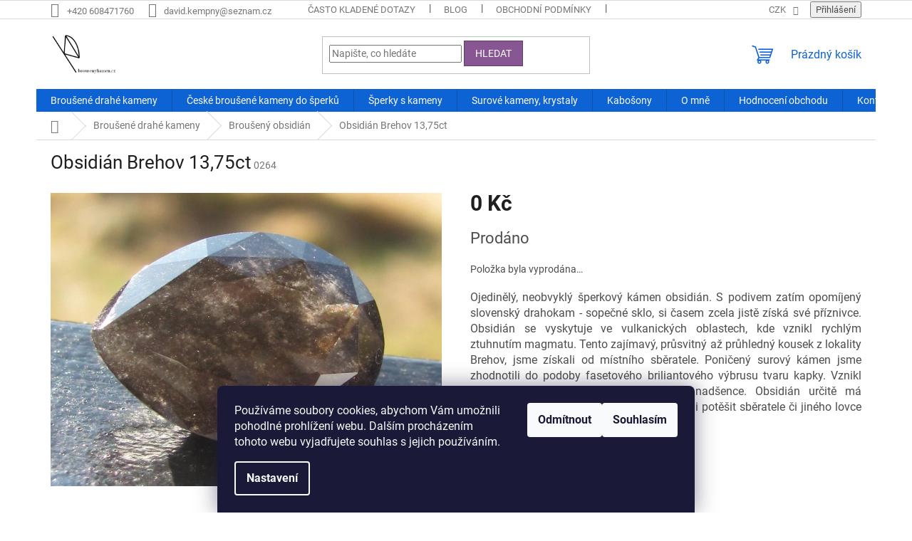

--- FILE ---
content_type: text/html; charset=utf-8
request_url: https://www.brousenykamen.cz/obsidian/obsidian-brehov-13-75ct/
body_size: 20790
content:
<!doctype html><html lang="cs" dir="ltr" class="header-background-light external-fonts-loaded"><head><meta charset="utf-8" /><meta name="viewport" content="width=device-width,initial-scale=1" /><title>Obsidián Brehov 13,75ct - Broušený Kámen.cz</title><link rel="preconnect" href="https://cdn.myshoptet.com" /><link rel="dns-prefetch" href="https://cdn.myshoptet.com" /><link rel="preload" href="https://cdn.myshoptet.com/prj/dist/master/cms/libs/jquery/jquery-1.11.3.min.js" as="script" /><link href="https://cdn.myshoptet.com/prj/dist/master/cms/templates/frontend_templates/shared/css/font-face/roboto.css" rel="stylesheet"><link href="https://cdn.myshoptet.com/prj/dist/master/shop/dist/font-shoptet-11.css.62c94c7785ff2cea73b2.css" rel="stylesheet"><script>
dataLayer = [];
dataLayer.push({'shoptet' : {
    "pageId": 717,
    "pageType": "productDetail",
    "currency": "CZK",
    "currencyInfo": {
        "decimalSeparator": ",",
        "exchangeRate": 1,
        "priceDecimalPlaces": 2,
        "symbol": "K\u010d",
        "symbolLeft": 0,
        "thousandSeparator": " "
    },
    "language": "cs",
    "projectId": 238362,
    "product": {
        "id": 1431,
        "guid": "7cf3bbba-8b3b-11ec-aecc-0cc47a6c9c84",
        "hasVariants": false,
        "codes": [
            {
                "code": "0264"
            }
        ],
        "code": "0264",
        "name": "Obsidi\u00e1n Brehov 13,75ct",
        "appendix": "",
        "weight": 0,
        "currentCategory": "P\u0159\u00edrodn\u00ed brou\u0161en\u00e9 kameny do \u0161perk\u016f | Brou\u0161en\u00e9 obsidi\u00e1ny",
        "currentCategoryGuid": "d45d9694-c35b-11e8-a8f6-002590dad85e",
        "defaultCategory": "P\u0159\u00edrodn\u00ed brou\u0161en\u00e9 kameny do \u0161perk\u016f | Brou\u0161en\u00e9 obsidi\u00e1ny",
        "defaultCategoryGuid": "d45d9694-c35b-11e8-a8f6-002590dad85e",
        "currency": "CZK",
        "priceWithVat": 0
    },
    "stocks": [
        {
            "id": "ext",
            "title": "Sklad",
            "isDeliveryPoint": 0,
            "visibleOnEshop": 1
        }
    ],
    "cartInfo": {
        "id": null,
        "freeShipping": false,
        "freeShippingFrom": null,
        "leftToFreeGift": {
            "formattedPrice": "0 K\u010d",
            "priceLeft": 0
        },
        "freeGift": false,
        "leftToFreeShipping": {
            "priceLeft": null,
            "dependOnRegion": null,
            "formattedPrice": null
        },
        "discountCoupon": [],
        "getNoBillingShippingPrice": {
            "withoutVat": 0,
            "vat": 0,
            "withVat": 0
        },
        "cartItems": [],
        "taxMode": "ORDINARY"
    },
    "cart": [],
    "customer": {
        "priceRatio": 1,
        "priceListId": 1,
        "groupId": null,
        "registered": false,
        "mainAccount": false
    }
}});
dataLayer.push({'cookie_consent' : {
    "marketing": "denied",
    "analytics": "denied"
}});
document.addEventListener('DOMContentLoaded', function() {
    shoptet.consent.onAccept(function(agreements) {
        if (agreements.length == 0) {
            return;
        }
        dataLayer.push({
            'cookie_consent' : {
                'marketing' : (agreements.includes(shoptet.config.cookiesConsentOptPersonalisation)
                    ? 'granted' : 'denied'),
                'analytics': (agreements.includes(shoptet.config.cookiesConsentOptAnalytics)
                    ? 'granted' : 'denied')
            },
            'event': 'cookie_consent'
        });
    });
});
</script>
<meta property="og:type" content="website"><meta property="og:site_name" content="brousenykamen.cz"><meta property="og:url" content="https://www.brousenykamen.cz/obsidian/obsidian-brehov-13-75ct/"><meta property="og:title" content="Obsidián Brehov 13,75ct - Broušený Kámen.cz"><meta name="author" content="Broušený Kámen.cz"><meta name="web_author" content="Shoptet.cz"><meta name="dcterms.rightsHolder" content="www.brousenykamen.cz"><meta name="robots" content="index,follow"><meta property="og:image" content="https://cdn.myshoptet.com/usr/www.brousenykamen.cz/user/shop/big/1431-18_obsidian.jpg?62067a62"><meta property="og:description" content="Prohlédněte si netradiční broušené sopečné sklo. Obsidián šedé barvy pochází ze Slovenska z lokality Brehov. Kámen je vystaven na prodej."><meta name="description" content="Prohlédněte si netradiční broušené sopečné sklo. Obsidián šedé barvy pochází ze Slovenska z lokality Brehov. Kámen je vystaven na prodej."><meta name="google-site-verification" content="google-site-verification: google2625a3518004034e.html"><meta property="product:price:currency" content="CZK"><style>:root {--color-primary: #0d63d3;--color-primary-h: 214;--color-primary-s: 88%;--color-primary-l: 44%;--color-primary-hover: #0f5885;--color-primary-hover-h: 203;--color-primary-hover-s: 80%;--color-primary-hover-l: 29%;--color-secondary: #3c7781;--color-secondary-h: 189;--color-secondary-s: 37%;--color-secondary-l: 37%;--color-secondary-hover: #2f5c65;--color-secondary-hover-h: 190;--color-secondary-hover-s: 36%;--color-secondary-hover-l: 29%;--color-tertiary: #885793;--color-tertiary-h: 289;--color-tertiary-s: 26%;--color-tertiary-l: 46%;--color-tertiary-hover: #5f3d66;--color-tertiary-hover-h: 290;--color-tertiary-hover-s: 25%;--color-tertiary-hover-l: 32%;--color-header-background: #ffffff;--template-font: "Roboto";--template-headings-font: "Roboto";--header-background-url: none;--cookies-notice-background: #1A1937;--cookies-notice-color: #F8FAFB;--cookies-notice-button-hover: #f5f5f5;--cookies-notice-link-hover: #27263f;--templates-update-management-preview-mode-content: "Náhled aktualizací šablony je aktivní pro váš prohlížeč."}</style>
    
    <link href="https://cdn.myshoptet.com/prj/dist/master/shop/dist/main-11.less.5a24dcbbdabfd189c152.css" rel="stylesheet" />
                <link href="https://cdn.myshoptet.com/prj/dist/master/shop/dist/mobile-header-v1-11.less.1ee105d41b5f713c21aa.css" rel="stylesheet" />
    
    <script>var shoptet = shoptet || {};</script>
    <script src="https://cdn.myshoptet.com/prj/dist/master/shop/dist/main-3g-header.js.05f199e7fd2450312de2.js"></script>
<!-- User include --><!-- project html code header -->
<link rel="apple-touch-icon" sizes="180x180" href="/user/documents/apple-touch-icon.png">
<link rel="icon" type="image/png" sizes="32x32" href="/user/documents/favicon-32x32.png">
<link rel="icon" type="image/png" sizes="16x16" href="/user/documents/favicon-16x16.png">
<link rel="manifest" href="/user/documents/site.webmanifest">
<link rel="mask-icon" href="/user/documents/safari-pinned-tab.svg" color="#5bbad5">
<link rel="shortcut icon" href="/user/documents/favicon.ico">
<meta name="msapplication-TileColor" content="#da532c">
<meta name="msapplication-config" content="/user/documents/browserconfig.xml">
<meta name="theme-color" content="#ffffff">

<!-- /User include --><link rel="canonical" href="https://www.brousenykamen.cz/obsidian/obsidian-brehov-13-75ct/" />    <!-- Global site tag (gtag.js) - Google Analytics -->
    <script async src="https://www.googletagmanager.com/gtag/js?id=17077999119"></script>
    <script>
        
        window.dataLayer = window.dataLayer || [];
        function gtag(){dataLayer.push(arguments);}
        

                    console.debug('default consent data');

            gtag('consent', 'default', {"ad_storage":"denied","analytics_storage":"denied","ad_user_data":"denied","ad_personalization":"denied","wait_for_update":500});
            dataLayer.push({
                'event': 'default_consent'
            });
        
        gtag('js', new Date());

        
                gtag('config', 'G-Y1VVPR7PHV', {"groups":"GA4","send_page_view":false,"content_group":"productDetail","currency":"CZK","page_language":"cs"});
        
        
                gtag('config', 'AW-17077999119');
        
        
        
        
                    gtag('event', 'page_view', {"send_to":"GA4","page_language":"cs","content_group":"productDetail","currency":"CZK"});
        
                gtag('set', 'currency', 'CZK');

        gtag('event', 'view_item', {
            "send_to": "UA",
            "items": [
                {
                    "id": "0264",
                    "name": "Obsidi\u00e1n Brehov 13,75ct",
                    "category": "P\u0159\u00edrodn\u00ed brou\u0161en\u00e9 kameny do \u0161perk\u016f \/ Brou\u0161en\u00e9 obsidi\u00e1ny",
                                                            "price": 0
                }
            ]
        });
        
        
        
        
        
                    gtag('event', 'view_item', {"send_to":"GA4","page_language":"cs","content_group":"productDetail","value":0,"currency":"CZK","items":[{"item_id":"0264","item_name":"Obsidi\u00e1n Brehov 13,75ct","item_category":"P\u0159\u00edrodn\u00ed brou\u0161en\u00e9 kameny do \u0161perk\u016f","item_category2":"Brou\u0161en\u00e9 obsidi\u00e1ny","price":0,"quantity":1,"index":0}]});
        
        
        
        
        
        
        
        document.addEventListener('DOMContentLoaded', function() {
            if (typeof shoptet.tracking !== 'undefined') {
                for (var id in shoptet.tracking.bannersList) {
                    gtag('event', 'view_promotion', {
                        "send_to": "UA",
                        "promotions": [
                            {
                                "id": shoptet.tracking.bannersList[id].id,
                                "name": shoptet.tracking.bannersList[id].name,
                                "position": shoptet.tracking.bannersList[id].position
                            }
                        ]
                    });
                }
            }

            shoptet.consent.onAccept(function(agreements) {
                if (agreements.length !== 0) {
                    console.debug('gtag consent accept');
                    var gtagConsentPayload =  {
                        'ad_storage': agreements.includes(shoptet.config.cookiesConsentOptPersonalisation)
                            ? 'granted' : 'denied',
                        'analytics_storage': agreements.includes(shoptet.config.cookiesConsentOptAnalytics)
                            ? 'granted' : 'denied',
                                                                                                'ad_user_data': agreements.includes(shoptet.config.cookiesConsentOptPersonalisation)
                            ? 'granted' : 'denied',
                        'ad_personalization': agreements.includes(shoptet.config.cookiesConsentOptPersonalisation)
                            ? 'granted' : 'denied',
                        };
                    console.debug('update consent data', gtagConsentPayload);
                    gtag('consent', 'update', gtagConsentPayload);
                    dataLayer.push(
                        { 'event': 'update_consent' }
                    );
                }
            });
        });
    </script>
<script>
    (function(t, r, a, c, k, i, n, g) { t['ROIDataObject'] = k;
    t[k]=t[k]||function(){ (t[k].q=t[k].q||[]).push(arguments) },t[k].c=i;n=r.createElement(a),
    g=r.getElementsByTagName(a)[0];n.async=1;n.src=c;g.parentNode.insertBefore(n,g)
    })(window, document, 'script', '//www.heureka.cz/ocm/sdk.js?source=shoptet&version=2&page=product_detail', 'heureka', 'cz');

    heureka('set_user_consent', 0);
</script>
</head><body class="desktop id-717 in-obsidian template-11 type-product type-detail one-column-body columns-3 ums_forms_redesign--off ums_a11y_category_page--on ums_discussion_rating_forms--off ums_flags_display_unification--on ums_a11y_login--on mobile-header-version-1"><noscript>
    <style>
        #header {
            padding-top: 0;
            position: relative !important;
            top: 0;
        }
        .header-navigation {
            position: relative !important;
        }
        .overall-wrapper {
            margin: 0 !important;
        }
        body:not(.ready) {
            visibility: visible !important;
        }
    </style>
    <div class="no-javascript">
        <div class="no-javascript__title">Musíte změnit nastavení vašeho prohlížeče</div>
        <div class="no-javascript__text">Podívejte se na: <a href="https://www.google.com/support/bin/answer.py?answer=23852">Jak povolit JavaScript ve vašem prohlížeči</a>.</div>
        <div class="no-javascript__text">Pokud používáte software na blokování reklam, může být nutné povolit JavaScript z této stránky.</div>
        <div class="no-javascript__text">Děkujeme.</div>
    </div>
</noscript>

        <div id="fb-root"></div>
        <script>
            window.fbAsyncInit = function() {
                FB.init({
                    autoLogAppEvents : true,
                    xfbml            : true,
                    version          : 'v24.0'
                });
            };
        </script>
        <script async defer crossorigin="anonymous" src="https://connect.facebook.net/cs_CZ/sdk.js#xfbml=1&version=v24.0"></script>    <div class="siteCookies siteCookies--bottom siteCookies--dark js-siteCookies" role="dialog" data-testid="cookiesPopup" data-nosnippet>
        <div class="siteCookies__form">
            <div class="siteCookies__content">
                <div class="siteCookies__text">
                    Používáme soubory cookies, abychom Vám umožnili pohodlné prohlížení webu. Dalším procházením tohoto webu vyjadřujete souhlas s jejich používáním.
                </div>
                <p class="siteCookies__links">
                    <button class="siteCookies__link js-cookies-settings" aria-label="Nastavení cookies" data-testid="cookiesSettings">Nastavení</button>
                </p>
            </div>
            <div class="siteCookies__buttonWrap">
                                    <button class="siteCookies__button js-cookiesConsentSubmit" value="reject" aria-label="Odmítnout cookies" data-testid="buttonCookiesReject">Odmítnout</button>
                                <button class="siteCookies__button js-cookiesConsentSubmit" value="all" aria-label="Přijmout cookies" data-testid="buttonCookiesAccept">Souhlasím</button>
            </div>
        </div>
        <script>
            document.addEventListener("DOMContentLoaded", () => {
                const siteCookies = document.querySelector('.js-siteCookies');
                document.addEventListener("scroll", shoptet.common.throttle(() => {
                    const st = document.documentElement.scrollTop;
                    if (st > 1) {
                        siteCookies.classList.add('siteCookies--scrolled');
                    } else {
                        siteCookies.classList.remove('siteCookies--scrolled');
                    }
                }, 100));
            });
        </script>
    </div>
<a href="#content" class="skip-link sr-only">Přejít na obsah</a><div class="overall-wrapper"><div class="user-action"><div class="container">
    <div class="user-action-in">
                    <div id="login" class="user-action-login popup-widget login-widget" role="dialog" aria-labelledby="loginHeading">
        <div class="popup-widget-inner">
                            <h2 id="loginHeading">Přihlášení k vašemu účtu</h2><div id="customerLogin"><form action="/action/Customer/Login/" method="post" id="formLoginIncluded" class="csrf-enabled formLogin" data-testid="formLogin"><input type="hidden" name="referer" value="" /><div class="form-group"><div class="input-wrapper email js-validated-element-wrapper no-label"><input type="email" name="email" class="form-control" autofocus placeholder="E-mailová adresa (např. jan@novak.cz)" data-testid="inputEmail" autocomplete="email" required /></div></div><div class="form-group"><div class="input-wrapper password js-validated-element-wrapper no-label"><input type="password" name="password" class="form-control" placeholder="Heslo" data-testid="inputPassword" autocomplete="current-password" required /><span class="no-display">Nemůžete vyplnit toto pole</span><input type="text" name="surname" value="" class="no-display" /></div></div><div class="form-group"><div class="login-wrapper"><button type="submit" class="btn btn-secondary btn-text btn-login" data-testid="buttonSubmit">Přihlásit se</button><div class="password-helper"><a href="/registrace/" data-testid="signup" rel="nofollow">Nová registrace</a><a href="/klient/zapomenute-heslo/" rel="nofollow">Zapomenuté heslo</a></div></div></div></form>
</div>                    </div>
    </div>

                            <div id="cart-widget" class="user-action-cart popup-widget cart-widget loader-wrapper" data-testid="popupCartWidget" role="dialog" aria-hidden="true">
    <div class="popup-widget-inner cart-widget-inner place-cart-here">
        <div class="loader-overlay">
            <div class="loader"></div>
        </div>
    </div>

    <div class="cart-widget-button">
        <a href="/kosik/" class="btn btn-conversion" id="continue-order-button" rel="nofollow" data-testid="buttonNextStep">Pokračovat do košíku</a>
    </div>
</div>
            </div>
</div>
</div><div class="top-navigation-bar" data-testid="topNavigationBar">

    <div class="container">

        <div class="top-navigation-contacts">
            <strong>Zákaznická podpora:</strong><a href="tel:+420608471760" class="project-phone" aria-label="Zavolat na +420608471760" data-testid="contactboxPhone"><span>+420 608471760</span></a><a href="mailto:david.kempny@seznam.cz" class="project-email" data-testid="contactboxEmail"><span>david.kempny@seznam.cz</span></a>        </div>

                            <div class="top-navigation-menu">
                <div class="top-navigation-menu-trigger"></div>
                <ul class="top-navigation-bar-menu">
                                            <li class="top-navigation-menu-item-1002">
                            <a href="/casto-kladene-dotazy/" target="blank">Často kladené dotazy</a>
                        </li>
                                            <li class="top-navigation-menu-item-837">
                            <a href="/blog/" target="blank">Blog</a>
                        </li>
                                            <li class="top-navigation-menu-item-39">
                            <a href="/obchodni-podminky/">Obchodní podmínky</a>
                        </li>
                                            <li class="top-navigation-menu-item-691">
                            <a href="/podminky-ochrany-osobnich-udaju/">Podmínky ochrany osobních údajů </a>
                        </li>
                                            <li class="top-navigation-menu-item-960">
                            <a href="/pouceni-o-pravu-na-odstoupeni-od-smlouvy/" target="blank">Poučení o právu na odstoupení od smlouvy</a>
                        </li>
                                    </ul>
                <ul class="top-navigation-bar-menu-helper"></ul>
            </div>
        
        <div class="top-navigation-tools">
            <div class="responsive-tools">
                <a href="#" class="toggle-window" data-target="search" aria-label="Hledat" data-testid="linkSearchIcon"></a>
                                                            <a href="#" class="toggle-window" data-target="login"></a>
                                                    <a href="#" class="toggle-window" data-target="navigation" aria-label="Menu" data-testid="hamburgerMenu"></a>
            </div>
                <div class="dropdown">
        <span>Ceny v:</span>
        <button id="topNavigationDropdown" type="button" data-toggle="dropdown" aria-haspopup="true" aria-expanded="false">
            CZK
            <span class="caret"></span>
        </button>
        <ul class="dropdown-menu" aria-labelledby="topNavigationDropdown"><li><a href="/action/Currency/changeCurrency/?currencyCode=CZK" rel="nofollow">CZK</a></li><li><a href="/action/Currency/changeCurrency/?currencyCode=EUR" rel="nofollow">EUR</a></li></ul>
    </div>
            <button class="top-nav-button top-nav-button-login toggle-window" type="button" data-target="login" aria-haspopup="dialog" aria-controls="login" aria-expanded="false" data-testid="signin"><span>Přihlášení</span></button>        </div>

    </div>

</div>
<header id="header"><div class="container navigation-wrapper">
    <div class="header-top">
        <div class="site-name-wrapper">
            <div class="site-name"><a href="/" data-testid="linkWebsiteLogo"><img src="https://cdn.myshoptet.com/usr/www.brousenykamen.cz/user/logos/logo6.png" alt="Broušený Kámen.cz" fetchpriority="low" /></a></div>        </div>
        <div class="search" itemscope itemtype="https://schema.org/WebSite">
            <meta itemprop="headline" content="Broušené obsidiány"/><meta itemprop="url" content="https://www.brousenykamen.cz"/><meta itemprop="text" content="Prohlédněte si netradiční broušené sopečné sklo. Obsidián šedé barvy pochází ze Slovenska z lokality Brehov. Kámen je vystaven na prodej."/>            <form action="/action/ProductSearch/prepareString/" method="post"
    id="formSearchForm" class="search-form compact-form js-search-main"
    itemprop="potentialAction" itemscope itemtype="https://schema.org/SearchAction" data-testid="searchForm">
    <fieldset>
        <meta itemprop="target"
            content="https://www.brousenykamen.cz/vyhledavani/?string={string}"/>
        <input type="hidden" name="language" value="cs"/>
        
            
<input
    type="search"
    name="string"
        class="query-input form-control search-input js-search-input"
    placeholder="Napište, co hledáte"
    autocomplete="off"
    required
    itemprop="query-input"
    aria-label="Vyhledávání"
    data-testid="searchInput"
>
            <button type="submit" class="btn btn-default" data-testid="searchBtn">Hledat</button>
        
    </fieldset>
</form>
        </div>
        <div class="navigation-buttons">
                
    <a href="/kosik/" class="btn btn-icon toggle-window cart-count" data-target="cart" data-hover="true" data-redirect="true" data-testid="headerCart" rel="nofollow" aria-haspopup="dialog" aria-expanded="false" aria-controls="cart-widget">
        
                <span class="sr-only">Nákupní košík</span>
        
            <span class="cart-price visible-lg-inline-block" data-testid="headerCartPrice">
                                    Prázdný košík                            </span>
        
    
            </a>
        </div>
    </div>
    <nav id="navigation" aria-label="Hlavní menu" data-collapsible="true"><div class="navigation-in menu"><ul class="menu-level-1" role="menubar" data-testid="headerMenuItems"><li class="menu-item-674" role="none"><a href="/brousene-kameny/" data-testid="headerMenuItem" role="menuitem" aria-expanded="false"><b>Broušené drahé kameny</b></a></li>
<li class="menu-item-924" role="none"><a href="/prirodni-brousene-kameny-z-ceske-republiky/" data-testid="headerMenuItem" role="menuitem" aria-expanded="false"><b>České broušené kameny do šperků</b></a></li>
<li class="menu-item-903" role="none"><a href="/sperky-s-kameny/" data-testid="headerMenuItem" role="menuitem" aria-expanded="false"><b>Šperky s kameny</b></a></li>
<li class="menu-item-855" role="none"><a href="/krystaly--surove-kameny/" data-testid="headerMenuItem" role="menuitem" aria-expanded="false"><b>Surové kameny, krystaly</b></a></li>
<li class="menu-item-795" role="none"><a href="/kabosony/" data-testid="headerMenuItem" role="menuitem" aria-expanded="false"><b>Kabošony</b></a></li>
<li class="menu-item-1024" role="none"><a href="/o-mne/" data-testid="headerMenuItem" role="menuitem" aria-expanded="false"><b>O mně</b></a></li>
<li class="menu-item--51" role="none"><a href="/hodnoceni-obchodu/" data-testid="headerMenuItem" role="menuitem" aria-expanded="false"><b>Hodnocení obchodu</b></a></li>
<li class="menu-item-29" role="none"><a href="/kontakt/" data-testid="headerMenuItem" role="menuitem" aria-expanded="false"><b>Kontakt</b></a></li>
<li class="menu-item-1002" role="none"><a href="/casto-kladene-dotazy/" data-testid="headerMenuItem" role="menuitem" aria-expanded="false"><b>Často kladené dotazy</b></a></li>
<li class="menu-item-837 ext" role="none"><a href="/blog/" data-testid="headerMenuItem" role="menuitem" aria-haspopup="true" aria-expanded="false"><b>Blog</b><span class="submenu-arrow"></span></a><ul class="menu-level-2" aria-label="Blog" tabindex="-1" role="menu"><li class="" role="none"><div class="menu-no-image"><a href="/blog/brousene-kameny-cena/" data-testid="headerMenuItem" role="menuitem"><span>Drahokamy nejsou jen krásné – zjistěte, co určuje jejich skutečnou hodnotu!</span></a>
                        </div></li><li class="" role="none"><div class="menu-no-image"><a href="/blog/co-dela-drahokam-drahokamem/" data-testid="headerMenuItem" role="menuitem"><span>Co dělá drahokam drahokamem?</span></a>
                        </div></li><li class="" role="none"><div class="menu-no-image"><a href="/blog/drahokam-jako-investice/" data-testid="headerMenuItem" role="menuitem"><span>Drahokam jako investice</span></a>
                        </div></li><li class="" role="none"><div class="menu-no-image"><a href="/blog/brouseni-drahych-kamenu/" data-testid="headerMenuItem" role="menuitem"><span>Ukázka broušení drahých kamenů </span></a>
                        </div></li><li class="" role="none"><div class="menu-no-image"><a href="/blog/drahe-kameny-sperky/" data-testid="headerMenuItem" role="menuitem"><span>Drahé kameny, šperky</span></a>
                        </div></li></ul></li>
<li class="menu-item-849 ext" role="none"><a href="/tvorba/" data-testid="headerMenuItem" role="menuitem" aria-haspopup="true" aria-expanded="false"><b>Tvorba a realizace </b><span class="submenu-arrow"></span></a><ul class="menu-level-2" aria-label="Tvorba a realizace " tabindex="-1" role="menu"><li class="" role="none"><div class="menu-no-image"><a href="/tvorba/citriny/" data-testid="headerMenuItem" role="menuitem"><span>Citríny</span></a>
                        </div></li><li class="" role="none"><div class="menu-no-image"><a href="/tvorba/topazy/" data-testid="headerMenuItem" role="menuitem"><span>Topazy</span></a>
                        </div></li><li class="" role="none"><div class="menu-no-image"><a href="/tvorba/granaty/" data-testid="headerMenuItem" role="menuitem"><span>Granáty</span></a>
                        </div></li><li class="" role="none"><div class="menu-no-image"><a href="/tvorba/ametysty/" data-testid="headerMenuItem" role="menuitem"><span>Ametysty</span></a>
                        </div></li><li class="" role="none"><div class="menu-no-image"><a href="/tvorba/oregon-sunstone/" data-testid="headerMenuItem" role="menuitem"><span>Oregon Sunstone</span></a>
                        </div></li><li class="" role="none"><div class="menu-no-image"><a href="/tvorba/vltaviny/" data-testid="headerMenuItem" role="menuitem"><span>Vltavíny</span></a>
                        </div></li></ul></li>
<li class="menu-item-945" role="none"><a href="/videogalerie/" data-testid="headerMenuItem" role="menuitem" aria-expanded="false"><b>Videogalerie</b></a></li>
<li class="menu-item-930 ext" role="none"><a href="/puncovni-znacky/" data-testid="headerMenuItem" role="menuitem" aria-haspopup="true" aria-expanded="false"><b>Puncovní značky</b><span class="submenu-arrow"></span></a><ul class="menu-level-2" aria-label="Puncovní značky" tabindex="-1" role="menu"><li class="" role="none"><div class="menu-no-image"><a href="/puncovni-znacky/puncovni-znacky/" data-testid="headerMenuItem" role="menuitem"><span>Puncovní značky</span></a>
                        </div></li></ul></li>
<li class="menu-item-39" role="none"><a href="/obchodni-podminky/" data-testid="headerMenuItem" role="menuitem" aria-expanded="false"><b>Obchodní podmínky</b></a></li>
</ul>
    <ul class="navigationActions" role="menu">
                    <li class="ext" role="none">
                <a href="#">
                                            <span>
                            <span>Měna</span>
                            <span>(CZK)</span>
                        </span>
                                        <span class="submenu-arrow"></span>
                </a>
                <ul class="navigationActions__submenu menu-level-2" role="menu">
                    <li role="none">
                                                    <ul role="menu">
                                                                    <li class="navigationActions__submenu__item navigationActions__submenu__item--active" role="none">
                                        <a href="/action/Currency/changeCurrency/?currencyCode=CZK" rel="nofollow" role="menuitem">CZK</a>
                                    </li>
                                                                    <li class="navigationActions__submenu__item" role="none">
                                        <a href="/action/Currency/changeCurrency/?currencyCode=EUR" rel="nofollow" role="menuitem">EUR</a>
                                    </li>
                                                            </ul>
                                                                    </li>
                </ul>
            </li>
                            <li role="none">
                                    <a href="/login/?backTo=%2Fobsidian%2Fobsidian-brehov-13-75ct%2F" rel="nofollow" data-testid="signin" role="menuitem"><span>Přihlášení</span></a>
                            </li>
                        </ul>
</div><span class="navigation-close"></span></nav><div class="menu-helper" data-testid="hamburgerMenu"><span>Více</span></div>
</div></header><!-- / header -->


                    <div class="container breadcrumbs-wrapper">
            <div class="breadcrumbs navigation-home-icon-wrapper" itemscope itemtype="https://schema.org/BreadcrumbList">
                                                                            <span id="navigation-first" data-basetitle="Broušený Kámen.cz" itemprop="itemListElement" itemscope itemtype="https://schema.org/ListItem">
                <a href="/" itemprop="item" class="navigation-home-icon"><span class="sr-only" itemprop="name">Domů</span></a>
                <span class="navigation-bullet">/</span>
                <meta itemprop="position" content="1" />
            </span>
                                <span id="navigation-1" itemprop="itemListElement" itemscope itemtype="https://schema.org/ListItem">
                <a href="/brousene-kameny/" itemprop="item" data-testid="breadcrumbsSecondLevel"><span itemprop="name">Broušené drahé kameny</span></a>
                <span class="navigation-bullet">/</span>
                <meta itemprop="position" content="2" />
            </span>
                                <span id="navigation-2" itemprop="itemListElement" itemscope itemtype="https://schema.org/ListItem">
                <a href="/obsidian/" itemprop="item" data-testid="breadcrumbsSecondLevel"><span itemprop="name">Broušený obsidián</span></a>
                <span class="navigation-bullet">/</span>
                <meta itemprop="position" content="3" />
            </span>
                                            <span id="navigation-3" itemprop="itemListElement" itemscope itemtype="https://schema.org/ListItem" data-testid="breadcrumbsLastLevel">
                <meta itemprop="item" content="https://www.brousenykamen.cz/obsidian/obsidian-brehov-13-75ct/" />
                <meta itemprop="position" content="4" />
                <span itemprop="name" data-title="Obsidián Brehov 13,75ct">Obsidián Brehov 13,75ct <span class="appendix"></span></span>
            </span>
            </div>
        </div>
    
<div id="content-wrapper" class="container content-wrapper">
    
    <div class="content-wrapper-in">
                <main id="content" class="content wide">
                            
<div class="p-detail" itemscope itemtype="https://schema.org/Product">

    
    <meta itemprop="name" content="Obsidián Brehov 13,75ct" />
    <meta itemprop="category" content="Úvodní stránka &gt; Broušené drahé kameny &gt; Broušený obsidián &gt; Obsidián Brehov 13,75ct" />
    <meta itemprop="url" content="https://www.brousenykamen.cz/obsidian/obsidian-brehov-13-75ct/" />
    <meta itemprop="image" content="https://cdn.myshoptet.com/usr/www.brousenykamen.cz/user/shop/big/1431-18_obsidian.jpg?62067a62" />
            <meta itemprop="description" content="Ojedinělý, neobvyklý šperkový kámen obsidián. S podivem zatím opomíjený slovenský drahokam - sopečné sklo, si časem zcela jistě získá své příznivce. Obsidián se vyskytuje ve vulkanických oblastech, kde vznikl rychlým ztuhnutím magmatu. Tento zajímavý, průsvitný až průhledný kousek z lokality Brehov, jsme získali od místního sběratele. Poničený surový kámen jsme zhodnotili do podoby fasetového briliantového výbrusu tvaru kapky.&amp;nbsp;Vznikl tak netradiční klenot pro drahokamové nadšence. Obsidián určitě má klenotnické využití, zároveň může zaujmout i potěšit sběratele či jiného lovce broušených zajímavostí :).&amp;nbsp;" />
                                            
        <div class="p-detail-inner">

        <div class="p-detail-inner-header">
            <h1>
                  Obsidián Brehov 13,75ct            </h1>

                <span class="p-code">
        <span class="p-code-label">Kód:</span>
                    <span>0264</span>
            </span>
        </div>

        <form action="/action/Cart/addCartItem/" method="post" id="product-detail-form" class="pr-action csrf-enabled" data-testid="formProduct">

            <meta itemprop="productID" content="1431" /><meta itemprop="identifier" content="7cf3bbba-8b3b-11ec-aecc-0cc47a6c9c84" /><meta itemprop="sku" content="0264" /><span itemprop="offers" itemscope itemtype="https://schema.org/Offer"><meta itemprop="url" content="https://www.brousenykamen.cz/obsidian/obsidian-brehov-13-75ct/" /><meta itemprop="price" content="0.00" /><meta itemprop="priceCurrency" content="CZK" /><link itemprop="itemCondition" href="https://schema.org/NewCondition" /></span><input type="hidden" name="productId" value="1431" /><input type="hidden" name="priceId" value="1428" /><input type="hidden" name="language" value="cs" />

            <div class="row product-top">

                <div class="col-xs-12">

                    <div class="p-detail-info">
                        
                        
                        
                    </div>

                </div>

                <div class="col-xs-12 col-lg-6 p-image-wrapper">

                    
                    <div class="p-image" style="" data-testid="mainImage">

                        

    


                        

<a href="https://cdn.myshoptet.com/usr/www.brousenykamen.cz/user/shop/big/1431-18_obsidian.jpg?62067a62" class="p-main-image cloud-zoom" data-href="https://cdn.myshoptet.com/usr/www.brousenykamen.cz/user/shop/orig/1431-18_obsidian.jpg?62067a62"><img src="https://cdn.myshoptet.com/usr/www.brousenykamen.cz/user/shop/big/1431-18_obsidian.jpg?62067a62" alt="obsidian" width="1024" height="768"  fetchpriority="high" />
</a>                    </div>

                    
    <div class="p-thumbnails-wrapper">

        <div class="p-thumbnails">

            <div class="p-thumbnails-inner">

                <div>
                                                                                        <a href="https://cdn.myshoptet.com/usr/www.brousenykamen.cz/user/shop/big/1431-18_obsidian.jpg?62067a62" class="p-thumbnail highlighted">
                            <img src="data:image/svg+xml,%3Csvg%20width%3D%22100%22%20height%3D%22100%22%20xmlns%3D%22http%3A%2F%2Fwww.w3.org%2F2000%2Fsvg%22%3E%3C%2Fsvg%3E" alt="obsidian" width="100" height="100"  data-src="https://cdn.myshoptet.com/usr/www.brousenykamen.cz/user/shop/related/1431-18_obsidian.jpg?62067a62" fetchpriority="low" />
                        </a>
                        <a href="https://cdn.myshoptet.com/usr/www.brousenykamen.cz/user/shop/big/1431-18_obsidian.jpg?62067a62" class="cbox-gal" data-gallery="lightbox[gallery]" data-alt="obsidian"></a>
                                                                    <a href="https://cdn.myshoptet.com/usr/www.brousenykamen.cz/user/shop/big/1431-9_obsidian.jpg?62067451" class="p-thumbnail">
                            <img src="data:image/svg+xml,%3Csvg%20width%3D%22100%22%20height%3D%22100%22%20xmlns%3D%22http%3A%2F%2Fwww.w3.org%2F2000%2Fsvg%22%3E%3C%2Fsvg%3E" alt="obsidián" width="100" height="100"  data-src="https://cdn.myshoptet.com/usr/www.brousenykamen.cz/user/shop/related/1431-9_obsidian.jpg?62067451" fetchpriority="low" />
                        </a>
                        <a href="https://cdn.myshoptet.com/usr/www.brousenykamen.cz/user/shop/big/1431-9_obsidian.jpg?62067451" class="cbox-gal" data-gallery="lightbox[gallery]" data-alt="obsidián"></a>
                                                                    <a href="https://cdn.myshoptet.com/usr/www.brousenykamen.cz/user/shop/big/1431-12_obsidiany.jpg?6206749e" class="p-thumbnail">
                            <img src="data:image/svg+xml,%3Csvg%20width%3D%22100%22%20height%3D%22100%22%20xmlns%3D%22http%3A%2F%2Fwww.w3.org%2F2000%2Fsvg%22%3E%3C%2Fsvg%3E" alt="obsidiány" width="100" height="100"  data-src="https://cdn.myshoptet.com/usr/www.brousenykamen.cz/user/shop/related/1431-12_obsidiany.jpg?6206749e" fetchpriority="low" />
                        </a>
                        <a href="https://cdn.myshoptet.com/usr/www.brousenykamen.cz/user/shop/big/1431-12_obsidiany.jpg?6206749e" class="cbox-gal" data-gallery="lightbox[gallery]" data-alt="obsidiány"></a>
                                                                    <a href="https://cdn.myshoptet.com/usr/www.brousenykamen.cz/user/shop/big/1431-11_obsidian.jpg?62067485" class="p-thumbnail">
                            <img src="data:image/svg+xml,%3Csvg%20width%3D%22100%22%20height%3D%22100%22%20xmlns%3D%22http%3A%2F%2Fwww.w3.org%2F2000%2Fsvg%22%3E%3C%2Fsvg%3E" alt="obsidian" width="100" height="100"  data-src="https://cdn.myshoptet.com/usr/www.brousenykamen.cz/user/shop/related/1431-11_obsidian.jpg?62067485" fetchpriority="low" />
                        </a>
                        <a href="https://cdn.myshoptet.com/usr/www.brousenykamen.cz/user/shop/big/1431-11_obsidian.jpg?62067485" class="cbox-gal" data-gallery="lightbox[gallery]" data-alt="obsidian"></a>
                                                                    <a href="https://cdn.myshoptet.com/usr/www.brousenykamen.cz/user/shop/big/1431-13_cerny-obsidian.jpg?620674b9" class="p-thumbnail">
                            <img src="data:image/svg+xml,%3Csvg%20width%3D%22100%22%20height%3D%22100%22%20xmlns%3D%22http%3A%2F%2Fwww.w3.org%2F2000%2Fsvg%22%3E%3C%2Fsvg%3E" alt="černý obsidián" width="100" height="100"  data-src="https://cdn.myshoptet.com/usr/www.brousenykamen.cz/user/shop/related/1431-13_cerny-obsidian.jpg?620674b9" fetchpriority="low" />
                        </a>
                        <a href="https://cdn.myshoptet.com/usr/www.brousenykamen.cz/user/shop/big/1431-13_cerny-obsidian.jpg?620674b9" class="cbox-gal" data-gallery="lightbox[gallery]" data-alt="černý obsidián"></a>
                                                                    <a href="https://cdn.myshoptet.com/usr/www.brousenykamen.cz/user/shop/big/1431-14_sopecne-sklo.jpg?62067523" class="p-thumbnail">
                            <img src="data:image/svg+xml,%3Csvg%20width%3D%22100%22%20height%3D%22100%22%20xmlns%3D%22http%3A%2F%2Fwww.w3.org%2F2000%2Fsvg%22%3E%3C%2Fsvg%3E" alt="sopečné sklo" width="100" height="100"  data-src="https://cdn.myshoptet.com/usr/www.brousenykamen.cz/user/shop/related/1431-14_sopecne-sklo.jpg?62067523" fetchpriority="low" />
                        </a>
                        <a href="https://cdn.myshoptet.com/usr/www.brousenykamen.cz/user/shop/big/1431-14_sopecne-sklo.jpg?62067523" class="cbox-gal" data-gallery="lightbox[gallery]" data-alt="sopečné sklo"></a>
                                                                    <a href="https://cdn.myshoptet.com/usr/www.brousenykamen.cz/user/shop/big/1431-16_prirodni-sklo.jpg?6206754f" class="p-thumbnail">
                            <img src="data:image/svg+xml,%3Csvg%20width%3D%22100%22%20height%3D%22100%22%20xmlns%3D%22http%3A%2F%2Fwww.w3.org%2F2000%2Fsvg%22%3E%3C%2Fsvg%3E" alt="přírodní sklo" width="100" height="100"  data-src="https://cdn.myshoptet.com/usr/www.brousenykamen.cz/user/shop/related/1431-16_prirodni-sklo.jpg?6206754f" fetchpriority="low" />
                        </a>
                        <a href="https://cdn.myshoptet.com/usr/www.brousenykamen.cz/user/shop/big/1431-16_prirodni-sklo.jpg?6206754f" class="cbox-gal" data-gallery="lightbox[gallery]" data-alt="přírodní sklo"></a>
                                                                    <a href="https://cdn.myshoptet.com/usr/www.brousenykamen.cz/user/shop/big/1431-15_vulkanicke-sklo.jpg?62067539" class="p-thumbnail">
                            <img src="data:image/svg+xml,%3Csvg%20width%3D%22100%22%20height%3D%22100%22%20xmlns%3D%22http%3A%2F%2Fwww.w3.org%2F2000%2Fsvg%22%3E%3C%2Fsvg%3E" alt="vulkanické sklo" width="100" height="100"  data-src="https://cdn.myshoptet.com/usr/www.brousenykamen.cz/user/shop/related/1431-15_vulkanicke-sklo.jpg?62067539" fetchpriority="low" />
                        </a>
                        <a href="https://cdn.myshoptet.com/usr/www.brousenykamen.cz/user/shop/big/1431-15_vulkanicke-sklo.jpg?62067539" class="cbox-gal" data-gallery="lightbox[gallery]" data-alt="vulkanické sklo"></a>
                                                                    <a href="https://cdn.myshoptet.com/usr/www.brousenykamen.cz/user/shop/big/1431_kamen-obsidian.jpg?6206727b" class="p-thumbnail">
                            <img src="data:image/svg+xml,%3Csvg%20width%3D%22100%22%20height%3D%22100%22%20xmlns%3D%22http%3A%2F%2Fwww.w3.org%2F2000%2Fsvg%22%3E%3C%2Fsvg%3E" alt="kámen obsidián" width="100" height="100"  data-src="https://cdn.myshoptet.com/usr/www.brousenykamen.cz/user/shop/related/1431_kamen-obsidian.jpg?6206727b" fetchpriority="low" />
                        </a>
                        <a href="https://cdn.myshoptet.com/usr/www.brousenykamen.cz/user/shop/big/1431_kamen-obsidian.jpg?6206727b" class="cbox-gal" data-gallery="lightbox[gallery]" data-alt="kámen obsidián"></a>
                                                                    <a href="https://cdn.myshoptet.com/usr/www.brousenykamen.cz/user/shop/big/1431-1_obsidian-mineral.jpg?62067288" class="p-thumbnail">
                            <img src="data:image/svg+xml,%3Csvg%20width%3D%22100%22%20height%3D%22100%22%20xmlns%3D%22http%3A%2F%2Fwww.w3.org%2F2000%2Fsvg%22%3E%3C%2Fsvg%3E" alt="obsidián minerál" width="100" height="100"  data-src="https://cdn.myshoptet.com/usr/www.brousenykamen.cz/user/shop/related/1431-1_obsidian-mineral.jpg?62067288" fetchpriority="low" />
                        </a>
                        <a href="https://cdn.myshoptet.com/usr/www.brousenykamen.cz/user/shop/big/1431-1_obsidian-mineral.jpg?62067288" class="cbox-gal" data-gallery="lightbox[gallery]" data-alt="obsidián minerál"></a>
                                                                    <a href="https://cdn.myshoptet.com/usr/www.brousenykamen.cz/user/shop/big/1431-17_obsidian-brehov-13-75ct.jpg?62067570" class="p-thumbnail">
                            <img src="data:image/svg+xml,%3Csvg%20width%3D%22100%22%20height%3D%22100%22%20xmlns%3D%22http%3A%2F%2Fwww.w3.org%2F2000%2Fsvg%22%3E%3C%2Fsvg%3E" alt="Obsidián Brehov 13,75ct" width="100" height="100"  data-src="https://cdn.myshoptet.com/usr/www.brousenykamen.cz/user/shop/related/1431-17_obsidian-brehov-13-75ct.jpg?62067570" fetchpriority="low" />
                        </a>
                        <a href="https://cdn.myshoptet.com/usr/www.brousenykamen.cz/user/shop/big/1431-17_obsidian-brehov-13-75ct.jpg?62067570" class="cbox-gal" data-gallery="lightbox[gallery]" data-alt="Obsidián Brehov 13,75ct"></a>
                                                                    <a href="https://cdn.myshoptet.com/usr/www.brousenykamen.cz/user/shop/big/1431-2_obsidian-brus.jpg?620672ac" class="p-thumbnail">
                            <img src="data:image/svg+xml,%3Csvg%20width%3D%22100%22%20height%3D%22100%22%20xmlns%3D%22http%3A%2F%2Fwww.w3.org%2F2000%2Fsvg%22%3E%3C%2Fsvg%3E" alt="obsidián brus" width="100" height="100"  data-src="https://cdn.myshoptet.com/usr/www.brousenykamen.cz/user/shop/related/1431-2_obsidian-brus.jpg?620672ac" fetchpriority="low" />
                        </a>
                        <a href="https://cdn.myshoptet.com/usr/www.brousenykamen.cz/user/shop/big/1431-2_obsidian-brus.jpg?620672ac" class="cbox-gal" data-gallery="lightbox[gallery]" data-alt="obsidián brus"></a>
                                                                    <a href="https://cdn.myshoptet.com/usr/www.brousenykamen.cz/user/shop/big/1431-3_brousene-drahe-kameny.jpg?620672c8" class="p-thumbnail">
                            <img src="data:image/svg+xml,%3Csvg%20width%3D%22100%22%20height%3D%22100%22%20xmlns%3D%22http%3A%2F%2Fwww.w3.org%2F2000%2Fsvg%22%3E%3C%2Fsvg%3E" alt="broušené drahé kameny" width="100" height="100"  data-src="https://cdn.myshoptet.com/usr/www.brousenykamen.cz/user/shop/related/1431-3_brousene-drahe-kameny.jpg?620672c8" fetchpriority="low" />
                        </a>
                        <a href="https://cdn.myshoptet.com/usr/www.brousenykamen.cz/user/shop/big/1431-3_brousene-drahe-kameny.jpg?620672c8" class="cbox-gal" data-gallery="lightbox[gallery]" data-alt="broušené drahé kameny"></a>
                                                                    <a href="https://cdn.myshoptet.com/usr/www.brousenykamen.cz/user/shop/big/1431-4_obsidian-ucinky.jpg?6206731a" class="p-thumbnail">
                            <img src="data:image/svg+xml,%3Csvg%20width%3D%22100%22%20height%3D%22100%22%20xmlns%3D%22http%3A%2F%2Fwww.w3.org%2F2000%2Fsvg%22%3E%3C%2Fsvg%3E" alt="obsidián účinky" width="100" height="100"  data-src="https://cdn.myshoptet.com/usr/www.brousenykamen.cz/user/shop/related/1431-4_obsidian-ucinky.jpg?6206731a" fetchpriority="low" />
                        </a>
                        <a href="https://cdn.myshoptet.com/usr/www.brousenykamen.cz/user/shop/big/1431-4_obsidian-ucinky.jpg?6206731a" class="cbox-gal" data-gallery="lightbox[gallery]" data-alt="obsidián účinky"></a>
                                                                    <a href="https://cdn.myshoptet.com/usr/www.brousenykamen.cz/user/shop/big/1431-6_brouseny-obsidian.jpg?62067363" class="p-thumbnail">
                            <img src="data:image/svg+xml,%3Csvg%20width%3D%22100%22%20height%3D%22100%22%20xmlns%3D%22http%3A%2F%2Fwww.w3.org%2F2000%2Fsvg%22%3E%3C%2Fsvg%3E" alt="broušený obsidián" width="100" height="100"  data-src="https://cdn.myshoptet.com/usr/www.brousenykamen.cz/user/shop/related/1431-6_brouseny-obsidian.jpg?62067363" fetchpriority="low" />
                        </a>
                        <a href="https://cdn.myshoptet.com/usr/www.brousenykamen.cz/user/shop/big/1431-6_brouseny-obsidian.jpg?62067363" class="cbox-gal" data-gallery="lightbox[gallery]" data-alt="broušený obsidián"></a>
                                                                    <a href="https://cdn.myshoptet.com/usr/www.brousenykamen.cz/user/shop/big/1431-5_obsidian-cena.jpg?6206734f" class="p-thumbnail">
                            <img src="data:image/svg+xml,%3Csvg%20width%3D%22100%22%20height%3D%22100%22%20xmlns%3D%22http%3A%2F%2Fwww.w3.org%2F2000%2Fsvg%22%3E%3C%2Fsvg%3E" alt="obsidián cena" width="100" height="100"  data-src="https://cdn.myshoptet.com/usr/www.brousenykamen.cz/user/shop/related/1431-5_obsidian-cena.jpg?6206734f" fetchpriority="low" />
                        </a>
                        <a href="https://cdn.myshoptet.com/usr/www.brousenykamen.cz/user/shop/big/1431-5_obsidian-cena.jpg?6206734f" class="cbox-gal" data-gallery="lightbox[gallery]" data-alt="obsidián cena"></a>
                                                                    <a href="https://cdn.myshoptet.com/usr/www.brousenykamen.cz/user/shop/big/1431-7_obsidiany.jpg?620673b2" class="p-thumbnail">
                            <img src="data:image/svg+xml,%3Csvg%20width%3D%22100%22%20height%3D%22100%22%20xmlns%3D%22http%3A%2F%2Fwww.w3.org%2F2000%2Fsvg%22%3E%3C%2Fsvg%3E" alt="obsidiany" width="100" height="100"  data-src="https://cdn.myshoptet.com/usr/www.brousenykamen.cz/user/shop/related/1431-7_obsidiany.jpg?620673b2" fetchpriority="low" />
                        </a>
                        <a href="https://cdn.myshoptet.com/usr/www.brousenykamen.cz/user/shop/big/1431-7_obsidiany.jpg?620673b2" class="cbox-gal" data-gallery="lightbox[gallery]" data-alt="obsidiany"></a>
                                                                    <a href="https://cdn.myshoptet.com/usr/www.brousenykamen.cz/user/shop/big/1431-8_sperkove-kameny.jpg?62067424" class="p-thumbnail">
                            <img src="data:image/svg+xml,%3Csvg%20width%3D%22100%22%20height%3D%22100%22%20xmlns%3D%22http%3A%2F%2Fwww.w3.org%2F2000%2Fsvg%22%3E%3C%2Fsvg%3E" alt="šperkové kameny" width="100" height="100"  data-src="https://cdn.myshoptet.com/usr/www.brousenykamen.cz/user/shop/related/1431-8_sperkove-kameny.jpg?62067424" fetchpriority="low" />
                        </a>
                        <a href="https://cdn.myshoptet.com/usr/www.brousenykamen.cz/user/shop/big/1431-8_sperkove-kameny.jpg?62067424" class="cbox-gal" data-gallery="lightbox[gallery]" data-alt="šperkové kameny"></a>
                                                                    <a href="https://cdn.myshoptet.com/usr/www.brousenykamen.cz/user/shop/big/1431-10_obsidian-brehov.jpg?62067474" class="p-thumbnail">
                            <img src="data:image/svg+xml,%3Csvg%20width%3D%22100%22%20height%3D%22100%22%20xmlns%3D%22http%3A%2F%2Fwww.w3.org%2F2000%2Fsvg%22%3E%3C%2Fsvg%3E" alt="obsidián brehov" width="100" height="100"  data-src="https://cdn.myshoptet.com/usr/www.brousenykamen.cz/user/shop/related/1431-10_obsidian-brehov.jpg?62067474" fetchpriority="low" />
                        </a>
                        <a href="https://cdn.myshoptet.com/usr/www.brousenykamen.cz/user/shop/big/1431-10_obsidian-brehov.jpg?62067474" class="cbox-gal" data-gallery="lightbox[gallery]" data-alt="obsidián brehov"></a>
                                    </div>

            </div>

            <a href="#" class="thumbnail-prev"></a>
            <a href="#" class="thumbnail-next"></a>

        </div>

    </div>


                </div>

                <div class="col-xs-12 col-lg-6 p-info-wrapper">

                    
                    
                        <div class="p-final-price-wrapper">

                                                                                    <strong class="price-final" data-testid="productCardPrice">
            <span class="price-final-holder">
                0 Kč
    

        </span>
    </strong>
                                                            <span class="price-measure">
                    
                        </span>
                            

                        </div>

                    
                    
                                                                                    <div class="availability-value" title="Dostupnost">
                                    

    
    <span class="availability-label" data-testid="labelAvailability">
                    Prodáno            </span>
    
                                </div>
                                                    
                        <table class="detail-parameters">
                            <tbody>
                            
                            
                            
                                                            <tr class="sold-out">
        <td colspan="2">
            Položka byla vyprodána&hellip;
        </td>
    </tr>
                            </tbody>
                        </table>

                                                                            
                                            
                    
                    

                                            <div class="p-short-description" data-testid="productCardShortDescr">
                            <p style="text-align: justify;"><span style="font-size: 12pt;">Ojedinělý, neobvyklý šperkový kámen obsidián. S podivem zatím opomíjený slovenský drahokam - sopečné sklo, si časem zcela jistě získá své příznivce. Obsidián se vyskytuje ve vulkanických oblastech, kde vznikl rychlým ztuhnutím magmatu. Tento zajímavý, průsvitný až průhledný kousek z lokality Brehov, jsme získali od místního sběratele. Poničený surový kámen jsme zhodnotili do podoby fasetového briliantového výbrusu tvaru kapky.&nbsp;Vznikl tak netradiční klenot pro drahokamové nadšence. Obsidián určitě má klenotnické využití, zároveň může zaujmout i potěšit sběratele či jiného lovce broušených zajímavostí :).&nbsp;</span></p>
                        </div>
                    
                                            <p data-testid="productCardDescr">
                            <a href="#description" class="chevron-after chevron-down-after" data-toggle="tab" data-external="1" data-force-scroll="true">Detailní informace</a>
                        </p>
                    
                    <div class="social-buttons-wrapper">
                        <div class="link-icons" data-testid="productDetailActionIcons">
    <a href="#" class="link-icon print" title="Tisknout produkt"><span>Tisk</span></a>
    <a href="/obsidian/obsidian-brehov-13-75ct:dotaz/" class="link-icon chat" title="Mluvit s prodejcem" rel="nofollow"><span>Zeptat se</span></a>
                <a href="#" class="link-icon share js-share-buttons-trigger" title="Sdílet produkt"><span>Sdílet</span></a>
    </div>
                            <div class="social-buttons no-display">
                    <div class="facebook">
                <div
            data-layout="button"
        class="fb-share-button"
    >
</div>

            </div>
                    <div class="pinterest">
                                    
<a href="//www.pinterest.com/pin/create/button/?url=https%3A%2F%2Fwww.brousenykamen.cz%2Fobsidian%2Fobsidian-brehov-13-75ct%2F&amp;media=https%3A%2F%2Fcdn.myshoptet.com%2Fusr%2Fwww.brousenykamen.cz%2Fuser%2Fshop%2Fbig%2F1431-18_obsidian.jpg%3F62067a62&description=&lt;p style=&quot;text-align: justify;&quot;&gt;&lt;span style=&quot;font-size: 12pt;&quot;&gt;Ojedinělý, neobvyklý šperkový kámen obsidián. S podivem zatím opomíjený slovenský drahokam - sopečné sklo, si časem zcela jistě získá své příznivce. Obsidián se vyskytuje ve vulkanických oblastech, kde vznikl rychlým ztuhnutím magmatu. Tento zajímavý, průsvitný až průhledný kousek z lokality Brehov, jsme získali od místního sběratele. Poničený surový kámen jsme zhodnotili do podoby fasetového briliantového výbrusu tvaru kapky.&amp;nbsp;Vznikl tak netradiční klenot pro drahokamové nadšence. Obsidián určitě má klenotnické využití, zároveň může zaujmout i potěšit sběratele či jiného lovce broušených zajímavostí :).&amp;nbsp;&lt;/span&gt;&lt;/p&gt;" class="pin-it-button" data-pin-lang="cs" data-pin-do="buttonPin" data-pin-count="not shown"></a>
<script async defer src="//assets.pinterest.com/js/pinit.js" data-pin-build="parsePinBtns"></script>

            </div>
                    <div class="twitter">
                <script>
        window.twttr = (function(d, s, id) {
            var js, fjs = d.getElementsByTagName(s)[0],
                t = window.twttr || {};
            if (d.getElementById(id)) return t;
            js = d.createElement(s);
            js.id = id;
            js.src = "https://platform.twitter.com/widgets.js";
            fjs.parentNode.insertBefore(js, fjs);
            t._e = [];
            t.ready = function(f) {
                t._e.push(f);
            };
            return t;
        }(document, "script", "twitter-wjs"));
        </script>

<a
    href="https://twitter.com/share"
    class="twitter-share-button"
        data-lang="cs"
    data-url="https://www.brousenykamen.cz/obsidian/obsidian-brehov-13-75ct/"
>Tweet</a>

            </div>
                                <div class="close-wrapper">
        <a href="#" class="close-after js-share-buttons-trigger" title="Sdílet produkt">Zavřít</a>
    </div>

            </div>
                    </div>

                    
                </div>

            </div>

        </form>
    </div>

    
        
                            <h2 class="products-related-header">Související produkty</h2>
        <div class="products products-block products-related products-additional p-switchable">
            
        
                    <div class="product col-sm-6 col-md-12 col-lg-6 active related-sm-screen-show">
    <div class="p" data-micro="product" data-micro-product-id="1903" data-micro-identifier="f9d07d8a-ae56-11ef-b20f-960443ff296d" data-testid="productItem">
                    <a href="/obsidian/obsidian--brouseny-kamen-7-10ct/" class="image">
                <img src="data:image/svg+xml,%3Csvg%20width%3D%22423%22%20height%3D%22318%22%20xmlns%3D%22http%3A%2F%2Fwww.w3.org%2F2000%2Fsvg%22%3E%3C%2Fsvg%3E" alt="obsidián" data-micro-image="https://cdn.myshoptet.com/usr/www.brousenykamen.cz/user/shop/big/1903-8_obsidian.jpg?674c4000" width="423" height="318"  data-src="https://cdn.myshoptet.com/usr/www.brousenykamen.cz/user/shop/detail/1903-8_obsidian.jpg?674c4000
" fetchpriority="low" />
                                                                                                                                                                                    <div class="flags flags-default">                            <span class="flag flag-action">
            Akce
    </span>
                                                
                                                
                    </div>
                                                    
    

    

    <div class="flags flags-extra">
      
                
                                                                              
            <span class="flag flag-discount">
                                                                                                            <span class="price-standard"><span>5 000 Kč</span></span>
                                                                                                                                                <span class="price-save">&ndash;20 %</span>
                                    </span>
              </div>

            </a>
        
        <div class="p-in">

            <div class="p-in-in">
                <a href="/obsidian/obsidian--brouseny-kamen-7-10ct/" class="name" data-micro="url">
                    <span data-micro="name" data-testid="productCardName">
                          Obsidian, broušený kámen 7,10ct                    </span>
                </a>
                
            <div class="ratings-wrapper">
            
                        <div class="availability">
            <span style="color:#009901">
                Skladem            </span>
                                                        <span class="availability-amount" data-testid="numberAvailabilityAmount">(1&nbsp;ks)</span>
        </div>
            </div>
    
                            </div>

            <div class="p-bottom no-buttons">
                
                <div data-micro="offer"
    data-micro-price="4000.00"
    data-micro-price-currency="CZK"
            data-micro-availability="https://schema.org/InStock"
    >
                    <div class="prices">
                                                                                
                                                        
                        
                        
                        
            <div class="price price-final" data-testid="productCardPrice">
        <strong>
                                        4 000 Kč
                    </strong>
        

        
    </div>


                        

                    </div>

                    

                                            <div class="p-tools">
                                                                                    
    
                                                    </div>
                    
                                                        

                </div>

            </div>

        </div>

        
    

                    <span class="no-display" data-micro="sku">0416</span>
    
    </div>
</div>
                        <div class="product col-sm-6 col-md-12 col-lg-6 active related-sm-screen-show">
    <div class="p" data-micro="product" data-micro-product-id="1809" data-micro-identifier="0a9c2208-0ea8-11ef-ae22-960443ff296d" data-testid="productItem">
                    <a href="/obsidian/obsidian-19-57ct-fasetovy-brus-markyza/" class="image">
                <img src="data:image/svg+xml,%3Csvg%20width%3D%22423%22%20height%3D%22318%22%20xmlns%3D%22http%3A%2F%2Fwww.w3.org%2F2000%2Fsvg%22%3E%3C%2Fsvg%3E" alt="obsidian" data-micro-image="https://cdn.myshoptet.com/usr/www.brousenykamen.cz/user/shop/big/1809_obsidian.jpg?663deab2" width="423" height="318"  data-src="https://cdn.myshoptet.com/usr/www.brousenykamen.cz/user/shop/detail/1809_obsidian.jpg?663deab2
" fetchpriority="low" />
                                                                                                                                                                                    <div class="flags flags-default">                            <span class="flag flag-action">
            Akce
    </span>
                                                
                                                
                    </div>
                                                    
    

    

    <div class="flags flags-extra">
      
                
                                                                              
            <span class="flag flag-discount">
                                                                                                            <span class="price-standard"><span>7 000 Kč</span></span>
                                                                                                                                                <span class="price-save">&ndash;28 %</span>
                                    </span>
              </div>

            </a>
        
        <div class="p-in">

            <div class="p-in-in">
                <a href="/obsidian/obsidian-19-57ct-fasetovy-brus-markyza/" class="name" data-micro="url">
                    <span data-micro="name" data-testid="productCardName">
                          Obsidian 19,57ct fasetový brus markýza                    </span>
                </a>
                
            <div class="ratings-wrapper">
            
                        <div class="availability">
            <span style="color:#009901">
                Skladem            </span>
                                                        <span class="availability-amount" data-testid="numberAvailabilityAmount">(1&nbsp;ks)</span>
        </div>
            </div>
    
                            </div>

            <div class="p-bottom no-buttons">
                
                <div data-micro="offer"
    data-micro-price="5000.00"
    data-micro-price-currency="CZK"
            data-micro-availability="https://schema.org/InStock"
    >
                    <div class="prices">
                                                                                
                                                        
                        
                        
                        
            <div class="price price-final" data-testid="productCardPrice">
        <strong>
                                        5 000 Kč
                    </strong>
        

        
    </div>


                        

                    </div>

                    

                                            <div class="p-tools">
                                                                                    
    
                                                    </div>
                    
                                                        

                </div>

            </div>

        </div>

        
    

                    <span class="no-display" data-micro="sku">0387</span>
    
    </div>
</div>
                        <div class="product col-sm-6 col-md-12 col-lg-6 active related-sm-screen-hide">
    <div class="p" data-micro="product" data-micro-product-id="2092" data-micro-identifier="45b868f2-bbcb-11f0-ba73-8ee2ab6e4ccb" data-testid="productItem">
                    <a href="/obsidiany/obsidian-brehov-14-74g/" class="image">
                <img src="data:image/svg+xml,%3Csvg%20width%3D%22423%22%20height%3D%22318%22%20xmlns%3D%22http%3A%2F%2Fwww.w3.org%2F2000%2Fsvg%22%3E%3C%2Fsvg%3E" alt="Obsidián" data-shp-lazy="true" data-micro-image="https://cdn.myshoptet.com/usr/www.brousenykamen.cz/user/shop/big/2092_obsidian.jpg?690dd8e7" width="423" height="318"  data-src="https://cdn.myshoptet.com/usr/www.brousenykamen.cz/user/shop/detail/2092_obsidian.jpg?690dd8e7
" fetchpriority="low" />
                                                                                                                                    
    

    


            </a>
        
        <div class="p-in">

            <div class="p-in-in">
                <a href="/obsidiany/obsidian-brehov-14-74g/" class="name" data-micro="url">
                    <span data-micro="name" data-testid="productCardName">
                          Obsidián Brehov 14,74g                    </span>
                </a>
                
            <div class="ratings-wrapper">
            
                        <div class="availability">
            <span style="color:#009901">
                Skladem            </span>
                                                        <span class="availability-amount" data-testid="numberAvailabilityAmount">(1&nbsp;ks)</span>
        </div>
            </div>
    
                            </div>

            <div class="p-bottom no-buttons">
                
                <div data-micro="offer"
    data-micro-price="430.00"
    data-micro-price-currency="CZK"
            data-micro-availability="https://schema.org/InStock"
    >
                    <div class="prices">
                                                                                
                        
                        
                        
            <div class="price price-final" data-testid="productCardPrice">
        <strong>
                                        430 Kč
                    </strong>
        

        
    </div>


                        

                    </div>

                    

                                            <div class="p-tools">
                                                                                    
    
                                                    </div>
                    
                                                        

                </div>

            </div>

        </div>

        
    

                    <span class="no-display" data-micro="sku">0479</span>
    
    </div>
</div>
                        <div class="product col-sm-6 col-md-12 col-lg-6 active related-sm-screen-hide">
    <div class="p" data-micro="product" data-micro-product-id="2089" data-micro-identifier="fcfc93f2-bbc2-11f0-8543-6e1a37fc60bc" data-testid="productItem">
                    <a href="/obsidiany/obsidian--stribrny-kamen-ze-slovenska-14-37g/" class="image">
                <img src="data:image/svg+xml,%3Csvg%20width%3D%22423%22%20height%3D%22318%22%20xmlns%3D%22http%3A%2F%2Fwww.w3.org%2F2000%2Fsvg%22%3E%3C%2Fsvg%3E" alt="Obsidián" data-micro-image="https://cdn.myshoptet.com/usr/www.brousenykamen.cz/user/shop/big/2089_obsidian.jpg?690dcbd5" width="423" height="318"  data-src="https://cdn.myshoptet.com/usr/www.brousenykamen.cz/user/shop/detail/2089_obsidian.jpg?690dcbd5
" fetchpriority="low" />
                                                                                                                                    
    

    


            </a>
        
        <div class="p-in">

            <div class="p-in-in">
                <a href="/obsidiany/obsidian--stribrny-kamen-ze-slovenska-14-37g/" class="name" data-micro="url">
                    <span data-micro="name" data-testid="productCardName">
                          Obsidián, stříbrný kámen ze Slovenska 14,37g                    </span>
                </a>
                
            <div class="ratings-wrapper">
            
                        <div class="availability">
            <span style="color:#009901">
                Skladem            </span>
                                                        <span class="availability-amount" data-testid="numberAvailabilityAmount">(1&nbsp;ks)</span>
        </div>
            </div>
    
                            </div>

            <div class="p-bottom no-buttons">
                
                <div data-micro="offer"
    data-micro-price="450.00"
    data-micro-price-currency="CZK"
            data-micro-availability="https://schema.org/InStock"
    >
                    <div class="prices">
                                                                                
                        
                        
                        
            <div class="price price-final" data-testid="productCardPrice">
        <strong>
                                        450 Kč
                    </strong>
        

        
    </div>


                        

                    </div>

                    

                                            <div class="p-tools">
                                                                                    
    
                                                    </div>
                    
                                                        

                </div>

            </div>

        </div>

        
    

                    <span class="no-display" data-micro="sku">0478</span>
    
    </div>
</div>
                        <div class="product col-sm-6 col-md-12 col-lg-6 inactive related-sm-screen-hide">
    <div class="p" data-micro="product" data-micro-product-id="1452" data-micro-identifier="5154a7c0-a126-11ec-9bc5-0cc47a6c9370" data-testid="productItem">
                    <a href="/obsidian/obsidian-mahagonovy/" class="image">
                <img src="data:image/svg+xml,%3Csvg%20width%3D%22423%22%20height%3D%22318%22%20xmlns%3D%22http%3A%2F%2Fwww.w3.org%2F2000%2Fsvg%22%3E%3C%2Fsvg%3E" alt="obsidián" data-micro-image="https://cdn.myshoptet.com/usr/www.brousenykamen.cz/user/shop/big/1452-11_obsidian.jpg?622b3ce1" width="423" height="318"  data-src="https://cdn.myshoptet.com/usr/www.brousenykamen.cz/user/shop/detail/1452-11_obsidian.jpg?622b3ce1
" fetchpriority="low" />
                                                                                                                                    
    

    


            </a>
        
        <div class="p-in">

            <div class="p-in-in">
                <a href="/obsidian/obsidian-mahagonovy/" class="name" data-micro="url">
                    <span data-micro="name" data-testid="productCardName">
                          Obsidián mahagonový                    </span>
                </a>
                
            <div class="ratings-wrapper">
            
                        <div class="availability">
            <span>
                Prodáno            </span>
                                                            </div>
            </div>
    
                            </div>

            <div class="p-bottom no-buttons">
                
                <div data-micro="offer"
    data-micro-price="0.00"
    data-micro-price-currency="CZK"
>
                    <div class="prices">
                                                                                
                        
                        
                        
            <div class="price price-final" data-testid="productCardPrice">
        <strong>
                                        0 Kč
                    </strong>
        

        
    </div>


                        

                    </div>

                    

                                            <div class="p-tools">
                                                                                    
    
                                                    </div>
                    
                                                        

                </div>

            </div>

        </div>

        
    

                    <span class="no-display" data-micro="sku">0271</span>
    
    </div>
</div>
                        <div class="product col-sm-6 col-md-12 col-lg-6 inactive related-sm-screen-hide">
    <div class="p" data-micro="product" data-micro-product-id="1455" data-micro-identifier="100b22aa-a2b9-11ec-b50b-0cc47a6c9370" data-testid="productItem">
                    <a href="/obsidian/obsidian-mahagonovy-10-80ct/" class="image">
                <img src="data:image/svg+xml,%3Csvg%20width%3D%22423%22%20height%3D%22318%22%20xmlns%3D%22http%3A%2F%2Fwww.w3.org%2F2000%2Fsvg%22%3E%3C%2Fsvg%3E" alt="obsidián" data-micro-image="https://cdn.myshoptet.com/usr/www.brousenykamen.cz/user/shop/big/1455-9_obsidian.jpg?622dd1f8" width="423" height="318"  data-src="https://cdn.myshoptet.com/usr/www.brousenykamen.cz/user/shop/detail/1455-9_obsidian.jpg?622dd1f8
" fetchpriority="low" />
                                                                                                                                    
    

    


            </a>
        
        <div class="p-in">

            <div class="p-in-in">
                <a href="/obsidian/obsidian-mahagonovy-10-80ct/" class="name" data-micro="url">
                    <span data-micro="name" data-testid="productCardName">
                          Obsidián mahagonový 10,80ct                    </span>
                </a>
                
            <div class="ratings-wrapper">
            
                        <div class="availability">
            <span>
                Prodáno            </span>
                                                            </div>
            </div>
    
                            </div>

            <div class="p-bottom no-buttons">
                
                <div data-micro="offer"
    data-micro-price="0.00"
    data-micro-price-currency="CZK"
>
                    <div class="prices">
                                                                                
                        
                        
                        
            <div class="price price-final" data-testid="productCardPrice">
        <strong>
                                        0 Kč
                    </strong>
        

        
    </div>


                        

                    </div>

                    

                                            <div class="p-tools">
                                                                                    
    
                                                    </div>
                    
                                                        

                </div>

            </div>

        </div>

        
    

                    <span class="no-display" data-micro="sku">0272</span>
    
    </div>
</div>
                        <div class="product col-sm-6 col-md-12 col-lg-6 inactive related-sm-screen-hide">
    <div class="p" data-micro="product" data-micro-product-id="1458" data-micro-identifier="991bd2ee-a2da-11ec-81c5-0cc47a6c9370" data-testid="productItem">
                    <a href="/obsidian/mahagonovy-obsidian-brioleta-8-48ct/" class="image">
                <img src="data:image/svg+xml,%3Csvg%20width%3D%22423%22%20height%3D%22318%22%20xmlns%3D%22http%3A%2F%2Fwww.w3.org%2F2000%2Fsvg%22%3E%3C%2Fsvg%3E" alt="mahagonový obsidián" data-micro-image="https://cdn.myshoptet.com/usr/www.brousenykamen.cz/user/shop/big/1458-6_mahagonovy-obsidian.jpg?622e098f" width="423" height="318"  data-src="https://cdn.myshoptet.com/usr/www.brousenykamen.cz/user/shop/detail/1458-6_mahagonovy-obsidian.jpg?622e098f
" fetchpriority="low" />
                                                                                                                                    
    

    


            </a>
        
        <div class="p-in">

            <div class="p-in-in">
                <a href="/obsidian/mahagonovy-obsidian-brioleta-8-48ct/" class="name" data-micro="url">
                    <span data-micro="name" data-testid="productCardName">
                          Mahagonový obsidián brioleta 8,48ct                    </span>
                </a>
                
            <div class="ratings-wrapper">
            
                        <div class="availability">
            <span>
                Prodáno            </span>
                                                            </div>
            </div>
    
                            </div>

            <div class="p-bottom no-buttons">
                
                <div data-micro="offer"
    data-micro-price="0.00"
    data-micro-price-currency="CZK"
>
                    <div class="prices">
                                                                                
                        
                        
                        
            <div class="price price-final" data-testid="productCardPrice">
        <strong>
                                        0 Kč
                    </strong>
        

        
    </div>


                        

                    </div>

                    

                                            <div class="p-tools">
                                                                                    
    
                                                    </div>
                    
                                                        

                </div>

            </div>

        </div>

        
    

                    <span class="no-display" data-micro="sku">0273</span>
    
    </div>
</div>
            </div>

                    <div class="browse-p">
                <a href="#" class="btn btn-default p-all">Zobrazit všechny související produkty</a>
                                    <a href="#" class="p-prev inactive"><span class="sr-only">Předchozí produkt</span></a>
                    <a href="#" class="p-next"><span class="sr-only">Další produkt</span></a>
                            </div>
            
        
    <div class="shp-tabs-wrapper p-detail-tabs-wrapper">
        <div class="row">
            <div class="col-sm-12 shp-tabs-row responsive-nav">
                <div class="shp-tabs-holder">
    <ul id="p-detail-tabs" class="shp-tabs p-detail-tabs visible-links" role="tablist">
                            <li class="shp-tab active" data-testid="tabDescription">
                <a href="#description" class="shp-tab-link" role="tab" data-toggle="tab">Popis</a>
            </li>
                                                                                                                                 </ul>
</div>
            </div>
            <div class="col-sm-12 ">
                <div id="tab-content" class="tab-content">
                                                                                                            <div id="description" class="tab-pane fade in active" role="tabpanel">
        <div class="description-inner">
            <div class="basic-description">
                <h3>Detailní popis produktu</h3>
                                    <p style="text-align: justify;">Ojedinělý, neobvyklý šperkový kámen obsidián. S podivem zatím opomíjený slovenský drahokam - sopečné sklo, si časem zcela jistě získá své příznivce. Obsidián se vyskytuje ve vulkanických oblastech, kde vznikl rychlým ztuhnutím magmatu. Tento zajímavý, průsvitný až průhledný kousek z lokality Brehov, jsme získali od místního sběratele. Poničenou surovinu jsme zhodnotili do podoby fasetového briliantového výbrusu tvaru kapky. Vznikl tak netradiční klenot pro drahokamové nadšence. Obsidián určitě má klenotnické využití, zároveň může zaujmout i potěšit sběratele či jiného lovce broušených zajímavostí :).&nbsp;</p>
<p><span style="text-decoration: underline; font-size: 12pt;"><strong>PŘÍRODNÍ DRAHÝ KÁMEN</strong>: vulkanické sklo <strong>OBSIDIÁN</strong></span><br /><span style="font-size: 12pt;"></span></p>
<p><span style="font-size: 12pt;">VÁHA: 13,75ct</span><br /><span style="font-size: 12pt;">ROZMĚR: 19x13,9 x10,4mm(výška)</span><br /><span style="font-size: 12pt;">BRUS: briliant pantloch&nbsp;&nbsp;</span><br /><span style="font-size: 12pt;">BARVA: přírodní sytá šedá</span><br /><span style="font-size: 12pt;">ČISTOTA: transparentní, místy zakalený (viz foto)</span><br /><span style="font-size: 12pt;">TVRDOST: 5-5,5 Mohs.st.</span><br /><span style="font-size: 12pt;">ÚPRAVY: žádné</span></p>
<p><span style="font-size: 12pt;">K drahokamu je možné navrhnout a zhotovit šperk u našeho zlatníka.&nbsp;<br />Kámen má svůj certifikát původu.</span></p>
<p><span style="font-size: 12pt;">Přednosti:</span></p>
<ul>
<li><span style="font-size: 12pt;">netradiční minerál, přírodní sklo</span></li>
<li><span style="font-size: 12pt;">drahokam ze Slovenska</span></li>
<li><span style="font-size: 12pt;">ručně broušený kámen z naší dílny&nbsp;</span></li>
<li><span style="font-size: 12pt;">originální, netuctový, pouze jeden</span></li>
<li><span style="font-size: 12pt;">malé umělecké dílo s trvalou hodnotou</span></li>
</ul>
<p><span>Při nákupu využijte náš&nbsp;<a href="https://www.brousenykamen.cz/nase-novinky/zvyhodnene-nakupovani-pro-verne-zakazniky/" target="_blank" rel="noopener noreferrer">věrnostní program</a>, přihlašte se do svého účtu, nakupování bude ještě o kousek příjemnější :).</span></p>
<p><span>Drahé kameny zasíláme po přijetí platby, zpravidla tentýž či následující pracovní den.&nbsp;</span></p>
<p><span>Poštovné ČR 80Kč, poštovné Slovensko&nbsp;€<strong class="price sub-left-position">&nbsp;</strong>8.</span></p>
                            </div>
            
    
        </div>
    </div>
                                                                                                                                                                                                        </div>
            </div>
        </div>
    </div>

</div>
                    </main>
    </div>
    
            
    
</div>
        
        
                            <footer id="footer">
                    <h2 class="sr-only">Zápatí</h2>
                    
                                                                <div class="container footer-rows">
                            
    

<div class="site-name"><a href="/" data-testid="linkWebsiteLogo"><img src="data:image/svg+xml,%3Csvg%20width%3D%221%22%20height%3D%221%22%20xmlns%3D%22http%3A%2F%2Fwww.w3.org%2F2000%2Fsvg%22%3E%3C%2Fsvg%3E" alt="Broušený Kámen.cz" data-src="https://cdn.myshoptet.com/usr/www.brousenykamen.cz/user/logos/logo6.png" fetchpriority="low" /></a></div>
<div class="custom-footer elements-3">
                    
                
        <div class="custom-footer__articles ">
                                                                                                                        <h4><span>DŮLEŽITÉ INFORMACE</span></h4>
    <ul>
                    <li><a href="/casto-kladene-dotazy/" target="blank">Často kladené dotazy</a></li>
                    <li><a href="/blog/" target="blank">Blog</a></li>
                    <li><a href="/obchodni-podminky/">Obchodní podmínky</a></li>
                    <li><a href="/podminky-ochrany-osobnich-udaju/">Podmínky ochrany osobních údajů </a></li>
                    <li><a href="/pouceni-o-pravu-na-odstoupeni-od-smlouvy/" target="blank">Poučení o právu na odstoupení od smlouvy</a></li>
            </ul>

                                                        </div>
                    
                
        <div class="custom-footer__contact ">
                                                                                                            <h4><span>Kontakt</span></h4>


    <div class="contact-box no-image" data-testid="contactbox">
                    
            
                            <strong data-testid="contactboxName">David Kempný</strong>
        
        <ul>
                            <li>
                    <span class="mail" data-testid="contactboxEmail">
                                                    <a href="mailto:david.kempny&#64;seznam.cz">david.kempny<!---->&#64;<!---->seznam.cz</a>
                                            </span>
                </li>
            
                            <li>
                    <span class="tel">
                                                                                <a href="tel:+420608471760" aria-label="Zavolat na +420608471760" data-testid="contactboxPhone">
                                +420 608471760
                            </a>
                                            </span>
                </li>
            
            
            

                                    <li>
                        <span class="facebook">
                            <a href="https://www.facebook.com/brousenykamen.cz/" title="Facebook" target="_blank" data-testid="contactboxFacebook">
                                                                Komunita Facebook
                                                            </a>
                        </span>
                    </li>
                
                
                                    <li>
                        <span class="instagram">
                            <a href="https://www.instagram.com/brousenykamen.cz/" title="Instagram" target="_blank" data-testid="contactboxInstagram">brousenykamen.cz</a>
                        </span>
                    </li>
                
                
                
                                    <li>
                        <span class="youtube">
                            <a href="https://www.youtube.com/@davidkempny" title="YouTube" target="blank" data-testid="contactboxYoutube">
                                                                    https://www.youtube.com/@davidkempny
                                                            </a>
                        </span>
                    </li>
                
                
            

        </ul>

    </div>


<script type="application/ld+json">
    {
        "@context" : "https://schema.org",
        "@type" : "Organization",
        "name" : "Broušený Kámen.cz",
        "url" : "https://www.brousenykamen.cz",
                "employee" : "David Kempný",
                    "email" : "david.kempny@seznam.cz",
                            "telephone" : "+420 608471760",
                                
                                                                                            "sameAs" : ["https://www.facebook.com/brousenykamen.cz/\", \"\", \"https://www.instagram.com/brousenykamen.cz/"]
            }
</script>

                                                        </div>
                    
                
        <div class="custom-footer__banner6 ">
                            <div class="banner"><div class="banner-wrapper"><span data-ec-promo-id="16"><script src="https://se-forms.cz//public/web-forms-v2/subscribe/163992-gnbp8d5um3dzkl6j8qzeew67a876pwiej9nqgbcda5whvtukkllndoy1enzl3xi59avr8kbwp1dllr3pmjhhvpyjdtk3vhgvuxuo" id="se-webformScriptLoader-163992-gnbp8d5um3dzkl6j8qzeew67a876pwiej9nqgbcda5whvtukkllndoy1enzl3xi59avr8kbwp1dllr3pmjhhvpyjdtk3vhgvuxuo" async defer></script></span></div></div>
                    </div>
    </div>
                        </div>
                                        
                    <div class="container footer-links-icons">
                    <ul class="footer-links" data-editorid="footerLinks">
            <li class="footer-link">
            <a href="https://www.youtube.com/user/gemcutterCZ" target="blank">
Naše videa na YouTube 
</a>
        </li>
            <li class="footer-link">
            <a href="https://www.zlatnik-martin.cz/" target="blank">
Zlatník Martin
</a>
        </li>
            <li class="footer-link">
            <a href="https://www.drahekamenyonline.cz/" target="blank">
Drahé Kameny Online
</a>
        </li>
    </ul>
                        </div>
    
                    
                        <div class="container footer-bottom">
                            <span id="signature" style="display: inline-block !important; visibility: visible !important;"><a href="https://www.shoptet.cz/?utm_source=footer&utm_medium=link&utm_campaign=create_by_shoptet" class="image" target="_blank"><img src="data:image/svg+xml,%3Csvg%20width%3D%2217%22%20height%3D%2217%22%20xmlns%3D%22http%3A%2F%2Fwww.w3.org%2F2000%2Fsvg%22%3E%3C%2Fsvg%3E" data-src="https://cdn.myshoptet.com/prj/dist/master/cms/img/common/logo/shoptetLogo.svg" width="17" height="17" alt="Shoptet" class="vam" fetchpriority="low" /></a><a href="https://www.shoptet.cz/?utm_source=footer&utm_medium=link&utm_campaign=create_by_shoptet" class="title" target="_blank">Vytvořil Shoptet</a></span>
                            <span class="copyright" data-testid="textCopyright">
                                Copyright 2026 <strong>Broušený Kámen.cz</strong>. Všechna práva vyhrazena.                                                            </span>
                        </div>
                    
                    
                                            
                </footer>
                <!-- / footer -->
                    
        </div>
        <!-- / overall-wrapper -->

                    <script src="https://cdn.myshoptet.com/prj/dist/master/cms/libs/jquery/jquery-1.11.3.min.js"></script>
                <script>var shoptet = shoptet || {};shoptet.abilities = {"about":{"generation":3,"id":"11"},"config":{"category":{"product":{"image_size":"detail"}},"navigation_breakpoint":767,"number_of_active_related_products":4,"product_slider":{"autoplay":false,"autoplay_speed":3000,"loop":true,"navigation":true,"pagination":true,"shadow_size":0}},"elements":{"recapitulation_in_checkout":true},"feature":{"directional_thumbnails":false,"extended_ajax_cart":false,"extended_search_whisperer":false,"fixed_header":false,"images_in_menu":true,"product_slider":false,"simple_ajax_cart":true,"smart_labels":false,"tabs_accordion":false,"tabs_responsive":true,"top_navigation_menu":true,"user_action_fullscreen":false}};shoptet.design = {"template":{"name":"Classic","colorVariant":"11-one"},"layout":{"homepage":"catalog3","subPage":"catalog3","productDetail":"catalog3"},"colorScheme":{"conversionColor":"#3c7781","conversionColorHover":"#2f5c65","color1":"#0d63d3","color2":"#0f5885","color3":"#885793","color4":"#5f3d66"},"fonts":{"heading":"Roboto","text":"Roboto"},"header":{"backgroundImage":null,"image":null,"logo":"https:\/\/www.brousenykamen.czuser\/logos\/logo6.png","color":"#ffffff"},"background":{"enabled":false,"color":null,"image":null}};shoptet.config = {};shoptet.events = {};shoptet.runtime = {};shoptet.content = shoptet.content || {};shoptet.updates = {};shoptet.messages = [];shoptet.messages['lightboxImg'] = "Obrázek";shoptet.messages['lightboxOf'] = "z";shoptet.messages['more'] = "Více";shoptet.messages['cancel'] = "Zrušit";shoptet.messages['removedItem'] = "Položka byla odstraněna z košíku.";shoptet.messages['discountCouponWarning'] = "Zapomněli jste uplatnit slevový kupón. Pro pokračování jej uplatněte pomocí tlačítka vedle vstupního pole, nebo jej smažte.";shoptet.messages['charsNeeded'] = "Prosím, použijte minimálně 3 znaky!";shoptet.messages['invalidCompanyId'] = "Neplané IČ, povoleny jsou pouze číslice";shoptet.messages['needHelp'] = "Potřebujete pomoc?";shoptet.messages['showContacts'] = "Zobrazit kontakty";shoptet.messages['hideContacts'] = "Skrýt kontakty";shoptet.messages['ajaxError'] = "Došlo k chybě; obnovte prosím stránku a zkuste to znovu.";shoptet.messages['variantWarning'] = "Zvolte prosím variantu produktu.";shoptet.messages['chooseVariant'] = "Zvolte variantu";shoptet.messages['unavailableVariant'] = "Tato varianta není dostupná a není možné ji objednat.";shoptet.messages['withVat'] = "včetně DPH";shoptet.messages['withoutVat'] = "bez DPH";shoptet.messages['toCart'] = "Do košíku";shoptet.messages['emptyCart'] = "Prázdný košík";shoptet.messages['change'] = "Změnit";shoptet.messages['chosenBranch'] = "Zvolená pobočka";shoptet.messages['validatorRequired'] = "Povinné pole";shoptet.messages['validatorEmail'] = "Prosím vložte platnou e-mailovou adresu";shoptet.messages['validatorUrl'] = "Prosím vložte platnou URL adresu";shoptet.messages['validatorDate'] = "Prosím vložte platné datum";shoptet.messages['validatorNumber'] = "Vložte číslo";shoptet.messages['validatorDigits'] = "Prosím vložte pouze číslice";shoptet.messages['validatorCheckbox'] = "Zadejte prosím všechna povinná pole";shoptet.messages['validatorConsent'] = "Bez souhlasu nelze odeslat.";shoptet.messages['validatorPassword'] = "Hesla se neshodují";shoptet.messages['validatorInvalidPhoneNumber'] = "Vyplňte prosím platné telefonní číslo bez předvolby.";shoptet.messages['validatorInvalidPhoneNumberSuggestedRegion'] = "Neplatné číslo — navržený region: %1";shoptet.messages['validatorInvalidCompanyId'] = "Neplatné IČ, musí být ve tvaru jako %1";shoptet.messages['validatorFullName'] = "Nezapomněli jste příjmení?";shoptet.messages['validatorHouseNumber'] = "Prosím zadejte správné číslo domu";shoptet.messages['validatorZipCode'] = "Zadané PSČ neodpovídá zvolené zemi";shoptet.messages['validatorShortPhoneNumber'] = "Telefonní číslo musí mít min. 8 znaků";shoptet.messages['choose-personal-collection'] = "Prosím vyberte místo doručení u osobního odběru, není zvoleno.";shoptet.messages['choose-external-shipping'] = "Upřesněte prosím vybraný způsob dopravy";shoptet.messages['choose-ceska-posta'] = "Pobočka České Pošty není určena, zvolte prosím některou";shoptet.messages['choose-hupostPostaPont'] = "Pobočka Maďarské pošty není vybrána, zvolte prosím nějakou";shoptet.messages['choose-postSk'] = "Pobočka Slovenské pošty není zvolena, vyberte prosím některou";shoptet.messages['choose-ulozenka'] = "Pobočka Uloženky nebyla zvolena, prosím vyberte některou";shoptet.messages['choose-zasilkovna'] = "Pobočka Zásilkovny nebyla zvolena, prosím vyberte některou";shoptet.messages['choose-ppl-cz'] = "Pobočka PPL ParcelShop nebyla vybrána, vyberte prosím jednu";shoptet.messages['choose-glsCz'] = "Pobočka GLS ParcelShop nebyla zvolena, prosím vyberte některou";shoptet.messages['choose-dpd-cz'] = "Ani jedna z poboček služby DPD Parcel Shop nebyla zvolená, prosím vyberte si jednu z možností.";shoptet.messages['watchdogType'] = "Je zapotřebí vybrat jednu z možností u sledování produktu.";shoptet.messages['watchdog-consent-required'] = "Musíte zaškrtnout všechny povinné souhlasy";shoptet.messages['watchdogEmailEmpty'] = "Prosím vyplňte e-mail";shoptet.messages['privacyPolicy'] = 'Musíte souhlasit s ochranou osobních údajů';shoptet.messages['amountChanged'] = '(množství bylo změněno)';shoptet.messages['unavailableCombination'] = 'Není k dispozici v této kombinaci';shoptet.messages['specifyShippingMethod'] = 'Upřesněte dopravu';shoptet.messages['PIScountryOptionMoreBanks'] = 'Možnost platby z %1 bank';shoptet.messages['PIScountryOptionOneBank'] = 'Možnost platby z 1 banky';shoptet.messages['PIScurrencyInfoCZK'] = 'V měně CZK lze zaplatit pouze prostřednictvím českých bank.';shoptet.messages['PIScurrencyInfoHUF'] = 'V měně HUF lze zaplatit pouze prostřednictvím maďarských bank.';shoptet.messages['validatorVatIdWaiting'] = "Ověřujeme";shoptet.messages['validatorVatIdValid'] = "Ověřeno";shoptet.messages['validatorVatIdInvalid'] = "DIČ se nepodařilo ověřit, i přesto můžete objednávku dokončit";shoptet.messages['validatorVatIdInvalidOrderForbid'] = "Zadané DIČ nelze nyní ověřit, protože služba ověřování je dočasně nedostupná. Zkuste opakovat zadání později, nebo DIČ vymažte s vaši objednávku dokončete v režimu OSS. Případně kontaktujte prodejce.";shoptet.messages['validatorVatIdInvalidOssRegime'] = "Zadané DIČ nemůže být ověřeno, protože služba ověřování je dočasně nedostupná. Vaše objednávka bude dokončena v režimu OSS. Případně kontaktujte prodejce.";shoptet.messages['previous'] = "Předchozí";shoptet.messages['next'] = "Následující";shoptet.messages['close'] = "Zavřít";shoptet.messages['imageWithoutAlt'] = "Tento obrázek nemá popisek";shoptet.messages['newQuantity'] = "Nové množství:";shoptet.messages['currentQuantity'] = "Aktuální množství:";shoptet.messages['quantityRange'] = "Prosím vložte číslo v rozmezí %1 a %2";shoptet.messages['skipped'] = "Přeskočeno";shoptet.messages.validator = {};shoptet.messages.validator.nameRequired = "Zadejte jméno a příjmení.";shoptet.messages.validator.emailRequired = "Zadejte e-mailovou adresu (např. jan.novak@example.com).";shoptet.messages.validator.phoneRequired = "Zadejte telefonní číslo.";shoptet.messages.validator.messageRequired = "Napište komentář.";shoptet.messages.validator.descriptionRequired = shoptet.messages.validator.messageRequired;shoptet.messages.validator.captchaRequired = "Vyplňte bezpečnostní kontrolu.";shoptet.messages.validator.consentsRequired = "Potvrďte svůj souhlas.";shoptet.messages.validator.scoreRequired = "Zadejte počet hvězdiček.";shoptet.messages.validator.passwordRequired = "Zadejte heslo, které bude obsahovat min. 4 znaky.";shoptet.messages.validator.passwordAgainRequired = shoptet.messages.validator.passwordRequired;shoptet.messages.validator.currentPasswordRequired = shoptet.messages.validator.passwordRequired;shoptet.messages.validator.birthdateRequired = "Zadejte datum narození.";shoptet.messages.validator.billFullNameRequired = "Zadejte jméno a příjmení.";shoptet.messages.validator.deliveryFullNameRequired = shoptet.messages.validator.billFullNameRequired;shoptet.messages.validator.billStreetRequired = "Zadejte název ulice.";shoptet.messages.validator.deliveryStreetRequired = shoptet.messages.validator.billStreetRequired;shoptet.messages.validator.billHouseNumberRequired = "Zadejte číslo domu.";shoptet.messages.validator.deliveryHouseNumberRequired = shoptet.messages.validator.billHouseNumberRequired;shoptet.messages.validator.billZipRequired = "Zadejte PSČ.";shoptet.messages.validator.deliveryZipRequired = shoptet.messages.validator.billZipRequired;shoptet.messages.validator.billCityRequired = "Zadejte název města.";shoptet.messages.validator.deliveryCityRequired = shoptet.messages.validator.billCityRequired;shoptet.messages.validator.companyIdRequired = "Zadejte IČ.";shoptet.messages.validator.vatIdRequired = "Zadejte DIČ.";shoptet.messages.validator.billCompanyRequired = "Zadejte název společnosti.";shoptet.messages['loading'] = "Načítám…";shoptet.messages['stillLoading'] = "Stále načítám…";shoptet.messages['loadingFailed'] = "Načtení se nezdařilo. Zkuste to znovu.";shoptet.messages['productsSorted'] = "Produkty seřazeny.";shoptet.messages['formLoadingFailed'] = "Formulář se nepodařilo načíst. Zkuste to prosím znovu.";shoptet.messages.moreInfo = "Více informací";shoptet.config.orderingProcess = {active: false,step: false};shoptet.config.documentsRounding = '3';shoptet.config.documentPriceDecimalPlaces = '0';shoptet.config.thousandSeparator = ' ';shoptet.config.decSeparator = ',';shoptet.config.decPlaces = '2';shoptet.config.decPlacesSystemDefault = '2';shoptet.config.currencySymbol = 'Kč';shoptet.config.currencySymbolLeft = '0';shoptet.config.defaultVatIncluded = 1;shoptet.config.defaultProductMaxAmount = 9999;shoptet.config.inStockAvailabilityId = -1;shoptet.config.defaultProductMaxAmount = 9999;shoptet.config.inStockAvailabilityId = -1;shoptet.config.cartActionUrl = '/action/Cart';shoptet.config.advancedOrderUrl = '/action/Cart/GetExtendedOrder/';shoptet.config.cartContentUrl = '/action/Cart/GetCartContent/';shoptet.config.stockAmountUrl = '/action/ProductStockAmount/';shoptet.config.addToCartUrl = '/action/Cart/addCartItem/';shoptet.config.removeFromCartUrl = '/action/Cart/deleteCartItem/';shoptet.config.updateCartUrl = '/action/Cart/setCartItemAmount/';shoptet.config.addDiscountCouponUrl = '/action/Cart/addDiscountCoupon/';shoptet.config.setSelectedGiftUrl = '/action/Cart/setSelectedGift/';shoptet.config.rateProduct = '/action/ProductDetail/RateProduct/';shoptet.config.customerDataUrl = '/action/OrderingProcess/step2CustomerAjax/';shoptet.config.registerUrl = '/registrace/';shoptet.config.agreementCookieName = 'site-agreement';shoptet.config.cookiesConsentUrl = '/action/CustomerCookieConsent/';shoptet.config.cookiesConsentIsActive = 1;shoptet.config.cookiesConsentOptAnalytics = 'analytics';shoptet.config.cookiesConsentOptPersonalisation = 'personalisation';shoptet.config.cookiesConsentOptNone = 'none';shoptet.config.cookiesConsentRefuseDuration = 7;shoptet.config.cookiesConsentName = 'CookiesConsent';shoptet.config.agreementCookieExpire = 30;shoptet.config.cookiesConsentSettingsUrl = '/cookies-settings/';shoptet.config.fonts = {"google":{"attributes":"300,400,700,900:latin-ext","families":["Roboto"],"urls":["https:\/\/cdn.myshoptet.com\/prj\/dist\/master\/cms\/templates\/frontend_templates\/shared\/css\/font-face\/roboto.css"]},"custom":{"families":["shoptet"],"urls":["https:\/\/cdn.myshoptet.com\/prj\/dist\/master\/shop\/dist\/font-shoptet-11.css.62c94c7785ff2cea73b2.css"]}};shoptet.config.mobileHeaderVersion = '1';shoptet.config.fbCAPIEnabled = false;shoptet.config.fbPixelEnabled = false;shoptet.config.fbCAPIUrl = '/action/FacebookCAPI/';shoptet.content.regexp = /strana-[0-9]+[\/]/g;shoptet.content.colorboxHeader = '<div class="colorbox-html-content">';shoptet.content.colorboxFooter = '</div>';shoptet.customer = {};shoptet.csrf = shoptet.csrf || {};shoptet.csrf.token = 'csrf_eRkkriX0c078fc027a714cbd';shoptet.csrf.invalidTokenModal = '<div><h2>Přihlaste se prosím znovu</h2><p>Omlouváme se, ale Váš CSRF token pravděpodobně vypršel. Abychom mohli udržet Vaši bezpečnost na co největší úrovni potřebujeme, abyste se znovu přihlásili.</p><p>Děkujeme za pochopení.</p><div><a href="/login/?backTo=%2Fobsidian%2Fobsidian-brehov-13-75ct%2F">Přihlášení</a></div></div> ';shoptet.csrf.formsSelector = 'csrf-enabled';shoptet.csrf.submitListener = true;shoptet.csrf.validateURL = '/action/ValidateCSRFToken/Index/';shoptet.csrf.refreshURL = '/action/RefreshCSRFTokenNew/Index/';shoptet.csrf.enabled = true;shoptet.config.googleAnalytics ||= {};shoptet.config.googleAnalytics.isGa4Enabled = true;shoptet.config.googleAnalytics.route ||= {};shoptet.config.googleAnalytics.route.ua = "UA";shoptet.config.googleAnalytics.route.ga4 = "GA4";shoptet.config.ums_a11y_category_page = true;shoptet.config.discussion_rating_forms = false;shoptet.config.ums_forms_redesign = false;shoptet.config.showPriceWithoutVat = '';shoptet.config.ums_a11y_login = true;</script>
        
        
        
        

                    <script src="https://cdn.myshoptet.com/prj/dist/master/shop/dist/main-3g.js.d30081754cb01c7aa255.js"></script>
    <script src="https://cdn.myshoptet.com/prj/dist/master/cms/templates/frontend_templates/shared/js/jqueryui/i18n/datepicker-cs.js"></script>
        
<script>if (window.self !== window.top) {const script = document.createElement('script');script.type = 'module';script.src = "https://cdn.myshoptet.com/prj/dist/master/shop/dist/editorPreview.js.e7168e827271d1c16a1d.js";document.body.appendChild(script);}</script>                        <script type="text/javascript" src="https://c.seznam.cz/js/rc.js"></script>
        
        
        
        <script>
            /* <![CDATA[ */
            var retargetingConf = {
                rtgId: 67879,
                                                itemId: "0264",
                                pageType: "offerdetail"
                            };

            let lastSentItemId = null;
            let lastConsent = null;

            function triggerRetargetingHit(retargetingConf) {
                let variantId = retargetingConf.itemId;
                let variantCode = null;

                let input = document.querySelector(`input[name="_variant-${variantId}"]`);
                if (input) {
                    variantCode = input.value;
                    if (variantCode) {
                        retargetingConf.itemId = variantCode;
                    }
                }

                if (retargetingConf.itemId !== lastSentItemId || retargetingConf.consent !== lastConsent) {
                    lastSentItemId = retargetingConf.itemId;
                    lastConsent = retargetingConf.consent;
                    if (window.rc && window.rc.retargetingHit) {
                        window.rc.retargetingHit(retargetingConf);
                    }
                }
            }

                            retargetingConf.consent = 0;

                document.addEventListener('DOMContentLoaded', function() {

                    // Update retargetingConf after user accepts or change personalisation cookies
                    shoptet.consent.onAccept(function(agreements) {
                        if (agreements.length === 0 || !agreements.includes(shoptet.config.cookiesConsentOptPersonalisation)) {
                            retargetingConf.consent = 0;
                        } else {
                            retargetingConf.consent = 1;
                        }
                        triggerRetargetingHit(retargetingConf);
                    });

                    triggerRetargetingHit(retargetingConf);

                    // Dynamic update itemId for product detail page with variants
                                    });
                        /* ]]> */
        </script>
                    
                                                    <!-- User include -->
        <div class="container">
            <!-- api 465(117) html code footer -->
<script type="text/javascript">
	window['SE20AccountGuid'] = 'aa290324-2cce-11ea-83ad-0ac387ba2da6';
	(function(a,b,c,d,e){
		e = a.createElement(b);d = a.getElementsByTagName(b)[0];
		e.async = 1;e.src = c;d.parentNode.insertBefore(e,d);
	})(document,'script', 'https://app.smartemailing.cz//js/webtracking.min.js?v=3');
</script>

<!-- api 972(607) html code footer -->

			<!-- Smartsupp[v2]: bootstrap-->
			<script type='text/javascript'>
			var _smartsupp = _smartsupp || {};
			_smartsupp.key = "59e86f88b27f96d90d182c43fd3a5c90db9afcf3";
			
			
			
			
			
			window.smartsupp||(function(d) {
				var s,c,o=smartsupp=function(){ o._.push(arguments)};o._=[];
				s=d.getElementsByTagName("script")[0];c=d.createElement("script");
				c.type="text/javascript";c.charset="utf-8";c.async=true;
				c.src="https://www.smartsuppchat.com/loader.js?";s.parentNode.insertBefore(c,s);
			})(document);
			</script>

			<!-- Smartsupp[v2]: extensions -->
			<script type='text/javascript'>
			var SmartsuppIntegrationConfig = {
				eshopId: '238362',
				language: 'cs',
				apiBaseUrl: 'https://plugin-shoptet.smartsupp.com',
				hideMobileWidget: false,
				visitorIdentification: true,
			}
			</script>
			<script type='text/javascript' src="https://plugin-shoptet.smartsupp.com/public/shoptet.js"></script>
		

        </div>
        <!-- /User include -->

        
        
        
        <div class="messages">
            
        </div>

        <div id="screen-reader-announcer" class="sr-only" aria-live="polite" aria-atomic="true"></div>

            <script id="trackingScript" data-products='{"products":{"1428":{"content_category":"Přírodní broušené kameny do šperků \/ Broušené obsidiány","content_type":"product","content_name":"Obsidián Brehov 13,75ct","base_name":"Obsidián Brehov 13,75ct","variant":null,"manufacturer":null,"content_ids":["0264"],"guid":"7cf3bbba-8b3b-11ec-aecc-0cc47a6c9c84","visibility":1,"value":"0","valueWoVat":"0","facebookPixelVat":false,"currency":"CZK","base_id":1431,"category_path":["Přírodní broušené kameny do šperků","Broušené obsidiány"]},"1900":{"content_category":"Přírodní broušené kameny do šperků \/ Broušené obsidiány","content_type":"product","content_name":"Obsidian, broušený kámen 7,10ct","base_name":"Obsidian, broušený kámen 7,10ct","variant":null,"manufacturer":null,"content_ids":["0416"],"guid":"f9d07d8a-ae56-11ef-b20f-960443ff296d","visibility":1,"value":"4000","valueWoVat":"4000","facebookPixelVat":false,"currency":"CZK","base_id":1903,"category_path":["Přírodní broušené kameny do šperků","Broušené obsidiány"]},"1806":{"content_category":"Přírodní broušené kameny do šperků \/ Broušené obsidiány","content_type":"product","content_name":"Obsidian 19,57ct fasetový brus markýza","base_name":"Obsidian 19,57ct fasetový brus markýza","variant":null,"manufacturer":null,"content_ids":["0387"],"guid":"0a9c2208-0ea8-11ef-ae22-960443ff296d","visibility":1,"value":"5000","valueWoVat":"5000","facebookPixelVat":false,"currency":"CZK","base_id":1809,"category_path":["Přírodní broušené kameny do šperků","Broušené obsidiány"]},"2095":{"content_category":"Přírodní broušené kameny do šperků \/ Broušené obsidiány","content_type":"product","content_name":"Obsidián Brehov 14,74g","base_name":"Obsidián Brehov 14,74g","variant":null,"manufacturer":null,"content_ids":["0479"],"guid":"45b868f2-bbcb-11f0-ba73-8ee2ab6e4ccb","visibility":1,"value":"430","valueWoVat":"430","facebookPixelVat":false,"currency":"CZK","base_id":2092,"category_path":["Surové kameny, krystaly","Obsidiány"]},"2092":{"content_category":"Přírodní broušené kameny do šperků \/ Broušené obsidiány","content_type":"product","content_name":"Obsidián, stříbrný kámen ze Slovenska 14,37g","base_name":"Obsidián, stříbrný kámen ze Slovenska 14,37g","variant":null,"manufacturer":null,"content_ids":["0478"],"guid":"fcfc93f2-bbc2-11f0-8543-6e1a37fc60bc","visibility":1,"value":"450","valueWoVat":"450","facebookPixelVat":false,"currency":"CZK","base_id":2089,"category_path":["Surové kameny, krystaly","Obsidiány"]},"1449":{"content_category":"Přírodní broušené kameny do šperků \/ Broušené obsidiány","content_type":"product","content_name":"Obsidián mahagonový","base_name":"Obsidián mahagonový","variant":null,"manufacturer":null,"content_ids":["0271"],"guid":"5154a7c0-a126-11ec-9bc5-0cc47a6c9370","visibility":1,"value":"0","valueWoVat":"0","facebookPixelVat":false,"currency":"CZK","base_id":1452,"category_path":["Přírodní broušené kameny do šperků","Broušené obsidiány"]},"1452":{"content_category":"Přírodní broušené kameny do šperků \/ Broušené obsidiány","content_type":"product","content_name":"Obsidián mahagonový 10,80ct","base_name":"Obsidián mahagonový 10,80ct","variant":null,"manufacturer":null,"content_ids":["0272"],"guid":"100b22aa-a2b9-11ec-b50b-0cc47a6c9370","visibility":1,"value":"0","valueWoVat":"0","facebookPixelVat":false,"currency":"CZK","base_id":1455,"category_path":["Přírodní broušené kameny do šperků","Broušené obsidiány"]},"1455":{"content_category":"Přírodní broušené kameny do šperků \/ Broušené obsidiány","content_type":"product","content_name":"Mahagonový obsidián brioleta 8,48ct","base_name":"Mahagonový obsidián brioleta 8,48ct","variant":null,"manufacturer":null,"content_ids":["0273"],"guid":"991bd2ee-a2da-11ec-81c5-0cc47a6c9370","visibility":1,"value":"0","valueWoVat":"0","facebookPixelVat":false,"currency":"CZK","base_id":1458,"category_path":["Přírodní broušené kameny do šperků","Broušené obsidiány"]}},"banners":{"16":{"id":"banner6","name":"NOVINKY NA E-MAIL","position":"footer"}},"lists":[]}'>
        if (typeof shoptet.tracking.processTrackingContainer === 'function') {
            shoptet.tracking.processTrackingContainer(
                document.getElementById('trackingScript').getAttribute('data-products')
            );
        } else {
            console.warn('Tracking script is not available.');
        }
    </script>
    </body>
</html>
